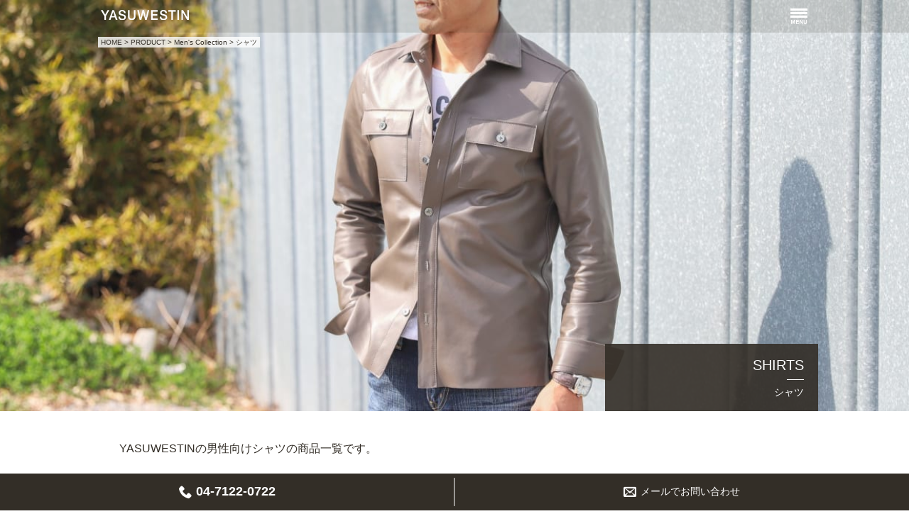

--- FILE ---
content_type: text/html; charset=UTF-8
request_url: https://yasu-westin.jp/product/category/men/shirts/
body_size: 6008
content:
<!DOCTYPE html>
<html lang="ja" prefix="og: http://ogp.me/ns#">
<head>
	<meta charset="UTF-8">
  <meta name="viewport" content="width=device-width,initial-scale=1.0,minimum-scale=1.0,user-scalable=no">
  <meta name="format-detection" content="telephone=no">
	<link rel="SHORTCUT ICON" href="https://yasu-westin.jp/wp/wp-content/themes/yasu-westin/favicon.ico" />
	
<!-- This site is optimized with the Yoast SEO plugin v9.3 - https://yoast.com/wordpress/plugins/seo/ -->
<title>シャツ | YASU WESTIN</title>
<link rel="canonical" href="https://yasu-westin.jp/product/category/men/shirts/" />
<meta property="og:locale" content="ja_JP" />
<meta property="og:type" content="object" />
<meta property="og:title" content="シャツ | YASU WESTIN" />
<meta property="og:description" content="YASUWESTINの男性向けシャツの商品一覧です。" />
<meta property="og:url" content="https://yasu-westin.jp/product/category/men/shirts/" />
<meta property="og:site_name" content="YASU WESTIN" />
<meta property="og:image" content="https://yasu-westin.jp/wp/wp-content/uploads/2018/11/ogp.jpg" />
<meta property="og:image:secure_url" content="https://yasu-westin.jp/wp/wp-content/uploads/2018/11/ogp.jpg" />
<meta property="og:image:width" content="1200" />
<meta property="og:image:height" content="630" />
<meta name="twitter:card" content="summary_large_image" />
<meta name="twitter:title" content="シャツ | YASU WESTIN" />
<meta name="twitter:image" content="https://yasu-westin.jp/wp/wp-content/uploads/2018/11/ogp.jpg" />
<script type='application/ld+json'>{"@context":"https://schema.org","@type":"BreadcrumbList","itemListElement":[{"@type":"ListItem","position":1,"item":{"@id":"https://yasu-westin.jp/","name":"HOME"}},{"@type":"ListItem","position":2,"item":{"@id":"https://yasu-westin.jp/product/","name":"PRODUCT"}},{"@type":"ListItem","position":3,"item":{"@id":"https://yasu-westin.jp/product/category/men/","name":"Men's Collection"}},{"@type":"ListItem","position":4,"item":{"@id":"https://yasu-westin.jp/product/category/men/shirts/","name":"\u30b7\u30e3\u30c4"}}]}</script>
<!-- / Yoast SEO plugin. -->

<link rel='dns-prefetch' href='//www.google.com' />
<link rel='dns-prefetch' href='//code.jquery.com' />
<link rel='dns-prefetch' href='//s.w.org' />
<link rel="alternate" type="application/rss+xml" title="YASU WESTIN &raquo; シャツ 商品カテゴリー のフィード" href="https://yasu-westin.jp/product/category/men/shirts/feed/" />
<!-- This site uses the Google Analytics by MonsterInsights plugin v7.10.0 - Using Analytics tracking - https://www.monsterinsights.com/ -->
<script type="text/javascript" data-cfasync="false">
	var mi_version         = '7.10.0';
	var mi_track_user      = true;
	var mi_no_track_reason = '';
	
	var disableStr = 'ga-disable-UA-131389897-1';

	/* Function to detect opted out users */
	function __gaTrackerIsOptedOut() {
		return document.cookie.indexOf(disableStr + '=true') > -1;
	}

	/* Disable tracking if the opt-out cookie exists. */
	if ( __gaTrackerIsOptedOut() ) {
		window[disableStr] = true;
	}

	/* Opt-out function */
	function __gaTrackerOptout() {
	  document.cookie = disableStr + '=true; expires=Thu, 31 Dec 2099 23:59:59 UTC; path=/';
	  window[disableStr] = true;
	}
	
	if ( mi_track_user ) {
		(function(i,s,o,g,r,a,m){i['GoogleAnalyticsObject']=r;i[r]=i[r]||function(){
			(i[r].q=i[r].q||[]).push(arguments)},i[r].l=1*new Date();a=s.createElement(o),
			m=s.getElementsByTagName(o)[0];a.async=1;a.src=g;m.parentNode.insertBefore(a,m)
		})(window,document,'script','//www.google-analytics.com/analytics.js','__gaTracker');

		__gaTracker('create', 'UA-131389897-1', 'auto');
		__gaTracker('set', 'forceSSL', true);
		__gaTracker('require', 'displayfeatures');
		__gaTracker('send','pageview');
	} else {
		console.log( "" );
		(function() {
			/* https://developers.google.com/analytics/devguides/collection/analyticsjs/ */
			var noopfn = function() {
				return null;
			};
			var noopnullfn = function() {
				return null;
			};
			var Tracker = function() {
				return null;
			};
			var p = Tracker.prototype;
			p.get = noopfn;
			p.set = noopfn;
			p.send = noopfn;
			var __gaTracker = function() {
				var len = arguments.length;
				if ( len === 0 ) {
					return;
				}
				var f = arguments[len-1];
				if ( typeof f !== 'object' || f === null || typeof f.hitCallback !== 'function' ) {
					console.log( 'Not running function __gaTracker(' + arguments[0] + " ....) because you are not being tracked. " + mi_no_track_reason );
					return;
				}
				try {
					f.hitCallback();
				} catch (ex) {

				}
			};
			__gaTracker.create = function() {
				return new Tracker();
			};
			__gaTracker.getByName = noopnullfn;
			__gaTracker.getAll = function() {
				return [];
			};
			__gaTracker.remove = noopfn;
			window['__gaTracker'] = __gaTracker;
					})();
		}
</script>
<!-- / Google Analytics by MonsterInsights -->
		<script type="text/javascript">
			window._wpemojiSettings = {"baseUrl":"https:\/\/s.w.org\/images\/core\/emoji\/11\/72x72\/","ext":".png","svgUrl":"https:\/\/s.w.org\/images\/core\/emoji\/11\/svg\/","svgExt":".svg","source":{"concatemoji":"https:\/\/yasu-westin.jp\/wp\/wp-includes\/js\/wp-emoji-release.min.js?ver=4.9.26"}};
			!function(e,a,t){var n,r,o,i=a.createElement("canvas"),p=i.getContext&&i.getContext("2d");function s(e,t){var a=String.fromCharCode;p.clearRect(0,0,i.width,i.height),p.fillText(a.apply(this,e),0,0);e=i.toDataURL();return p.clearRect(0,0,i.width,i.height),p.fillText(a.apply(this,t),0,0),e===i.toDataURL()}function c(e){var t=a.createElement("script");t.src=e,t.defer=t.type="text/javascript",a.getElementsByTagName("head")[0].appendChild(t)}for(o=Array("flag","emoji"),t.supports={everything:!0,everythingExceptFlag:!0},r=0;r<o.length;r++)t.supports[o[r]]=function(e){if(!p||!p.fillText)return!1;switch(p.textBaseline="top",p.font="600 32px Arial",e){case"flag":return s([55356,56826,55356,56819],[55356,56826,8203,55356,56819])?!1:!s([55356,57332,56128,56423,56128,56418,56128,56421,56128,56430,56128,56423,56128,56447],[55356,57332,8203,56128,56423,8203,56128,56418,8203,56128,56421,8203,56128,56430,8203,56128,56423,8203,56128,56447]);case"emoji":return!s([55358,56760,9792,65039],[55358,56760,8203,9792,65039])}return!1}(o[r]),t.supports.everything=t.supports.everything&&t.supports[o[r]],"flag"!==o[r]&&(t.supports.everythingExceptFlag=t.supports.everythingExceptFlag&&t.supports[o[r]]);t.supports.everythingExceptFlag=t.supports.everythingExceptFlag&&!t.supports.flag,t.DOMReady=!1,t.readyCallback=function(){t.DOMReady=!0},t.supports.everything||(n=function(){t.readyCallback()},a.addEventListener?(a.addEventListener("DOMContentLoaded",n,!1),e.addEventListener("load",n,!1)):(e.attachEvent("onload",n),a.attachEvent("onreadystatechange",function(){"complete"===a.readyState&&t.readyCallback()})),(n=t.source||{}).concatemoji?c(n.concatemoji):n.wpemoji&&n.twemoji&&(c(n.twemoji),c(n.wpemoji)))}(window,document,window._wpemojiSettings);
		</script>
		<style type="text/css">
img.wp-smiley,
img.emoji {
	display: inline !important;
	border: none !important;
	box-shadow: none !important;
	height: 1em !important;
	width: 1em !important;
	margin: 0 .07em !important;
	vertical-align: -0.1em !important;
	background: none !important;
	padding: 0 !important;
}
</style>
<link rel='stylesheet' id='contact-form-7-css'  href='https://yasu-westin.jp/wp/wp-content/plugins/contact-form-7/includes/css/styles.css?ver=5.1.1' type='text/css' media='all' />
<link rel='stylesheet' id='style-css'  href='https://yasu-westin.jp/wp/wp-content/themes/yasu-westin/style.css?ver=4.9.26' type='text/css' media='all' />
<script type='text/javascript'>
/* <![CDATA[ */
var monsterinsights_frontend = {"js_events_tracking":"true","download_extensions":"doc,pdf,ppt,zip,xls,docx,pptx,xlsx","inbound_paths":"[]","home_url":"https:\/\/yasu-westin.jp","hash_tracking":"false"};
/* ]]> */
</script>
<script type='text/javascript' src='https://yasu-westin.jp/wp/wp-content/plugins/google-analytics-for-wordpress/assets/js/frontend.js?ver=7.10.0'></script>
<script type='text/javascript' src='https://yasu-westin.jp/wp/wp-includes/js/jquery/jquery.js?ver=1.12.4'></script>
<script type='text/javascript' src='https://yasu-westin.jp/wp/wp-includes/js/jquery/jquery-migrate.min.js?ver=1.4.1'></script>
<link rel='https://api.w.org/' href='https://yasu-westin.jp/wp-json/' />
<!-- Markup (JSON-LD) structured in schema.org ver.4.6.1 START -->
<!-- Markup (JSON-LD) structured in schema.org END -->
		<style type="text/css" id="wp-custom-css">
			.grecaptcha-badge {
	display: none;
}

.page-id-56 .grecaptcha-badge {
	display: block;
  bottom: 60px !important;
}		</style>
	</head>
<body class="archive tax-product_category term-shirts term-36">

<nav class="b-nav-main">
  <div class="b-nav-main-container l-container">
    <a class="b-nav-main-logo" href="https://yasu-westin.jp">
      <img class="b-nav-main-logo-img" src="https://yasu-westin.jp/wp/wp-content/themes/yasu-westin/images/logo-w.svg" alt="YASUWESTIN">
    </a>
    <span class="icon-menu b-nav-main-menu-opener"></span>
  </div>
  <div class="b-nav-main-menu">
    <h2 class="b-nav-main-menu-heading">COLLECTION</h2>
    <ul class="b-nav-main-menu-collection b-nav-main-menu-list"><li><a href="https://yasu-westin.jp/product/category/women/">Women’s Collection</a></li>
<li><a href="https://yasu-westin.jp/product/category/men/">Men’s Collection</a></li>
<li><a href="#">Fashion Accessories</a></li>
<li><a href="https://yasu-westin.jp/material/">MATERIAL</a></li>
</ul>    <hr class="b-nav-main-menu-hr">
    <h2 class="b-nav-main-menu-heading">RECOMMEND ITEMS</h2>
              <ul class="b-nav-main-menu-recommend u-mg-bt-20">
              <li class="b-nav-main-menu-recommend-item">
          <a href="https://yasu-westin.jp/product/men/blouson-m/item-933-2/">
            <img src="https://yasu-westin.jp/wp/wp-content/uploads/2019/04/GZ5A9842-200x200.jpg" alt="シールのスタジャン">
          </a>
        </li>
              <li class="b-nav-main-menu-recommend-item">
          <a href="https://yasu-westin.jp/product/men/coat-m/item-910/">
            <img src="https://yasu-westin.jp/wp/wp-content/uploads/2018/11/p-coat_leather3-200x200.jpg" alt="Pコート">
          </a>
        </li>
              <li class="b-nav-main-menu-recommend-item">
          <a href="https://yasu-westin.jp/product/men/blouson-m/item-932/">
            <img src="https://yasu-westin.jp/wp/wp-content/uploads/2018/12/product-932-1-200x200.jpg" alt="パーカージャケット">
          </a>
        </li>
            </ul>
        <hr class="b-nav-main-menu-hr">
    <ul class="b-nav-main-menu-contents b-nav-main-menu-list u-mg-bt-20"><li><a href="https://yasu-westin.jp/about-us/">ABOUT US</a></li>
<li><a href="https://yasu-westin.jp/how-to-order/">HOW TO ORDER</a></li>
<li><a href="https://yasu-westin.jp/concept/">CONCEPT</a></li>
<li><a href="https://yasu-westin.jp/contact/">CONTACT</a></li>
<li><a href="https://yasu-westin.jp/privacy-policy/">PRIVACY POLICY</a></li>
</ul>    <ul class="b-sns-nav dark">
      <li class="b-sns-nav-item">
        <a href="https://www.facebook.com/yasuwestin/" target="_blank">
          <span class="icon-facebook"></span>
        </a>
      </li>
      <li class="b-sns-nav-item">
        <a href="https://twitter.com/yasuwestin" target="_blank">
          <span class="icon-twitter"></span>
        </a>
      </li>
      <li class="b-sns-nav-item">
        <a href="https://www.instagram.com/yasuwestin/" target="_blank">
          <span class="icon-instagram"></span>
        </a>
      </li>
    </ul>
    <span class="icon-close b-nav-main-menu-closer"></span>
  </div>
</nav>
  
  <main>
    <!-- page header -->
        <header class="b-page-header v2">
                <div class="b-page-header-container" style="background-image: url( https://yasu-westin.jp/wp/wp-content/uploads/2019/02/IMG_0721.jpg )">
        <div class="l-container">
          <h1 class="b-page-header-heading">
            <span class="title-main">SHIRTS</span><span class="title-sub">シャツ</span>          </h1>
        </div>
      </div>
      <div class="b-page-header-breadcrumbs">
        <div class="b-page-header-breadcrumbs-container l-container">
          <div class="b-breadcrumbs"><span><span><a href="https://yasu-westin.jp/" >HOME</a> &gt; <span><a href="https://yasu-westin.jp/product/" >PRODUCT</a> &gt; <span><a href="https://yasu-westin.jp/product/category/men/" >Men&#039;s Collection</a> &gt; <span class="breadcrumb_last">シャツ</span></span></span></span></span></div>        </div>
      </div>
    </header>

          <!-- description -->
            <div class="l-section">
        <div class="l-container">
          <p><p>YASUWESTINの男性向けシャツの商品一覧です。</p>
</p>
        </div>
      </div>
            <!-- items -->
      <section id="items" class="l-section">
        <div class="l-container">
          <h2 class="b-heading v1">ITEMS</h2>
          <div class="l-container-inner-full">
                          <ul class="l-list v2">
                                <li class="l-list-item">
                    <div class="b-product-card">
    <div class="b-product-card-contents">
      <h3 class="b-product-card-name">一重仕立て（フェイスオフ）のレザー　ジージャンスタイル</h3>
      <span class="b-product-card-id">944</span>
      <span class="b-product-card-price">¥180,000〜</span>
      <span class="b-product-card-exp">表示価格は目安となります。採寸の際の出張費、カスタマイズ内容によって価格は変動します。</span>
    </div>
    <div class="b-product-card-thumb">
      <img src="https://yasu-westin.jp/wp/wp-content/uploads/2019/04/GZ5A0034-375x480.jpg" alt="">
    </div>
    <a class="b-product-card-link" href="https://yasu-westin.jp/product/men/shirts/item-944/">
      <span class="b-button white small">詳細を見る</span>
    </a>
  </div>                </li>
                                <li class="l-list-item">
                    <div class="b-product-card">
    <div class="b-product-card-contents">
      <h3 class="b-product-card-name">一重仕立てレザーシャツ</h3>
      <span class="b-product-card-id">942</span>
      <span class="b-product-card-price">¥200,000</span>
      <span class="b-product-card-exp">表示価格は目安となります。採寸の際の出張費、カスタマイズ内容によって価格は変動します。</span>
    </div>
    <div class="b-product-card-thumb">
      <img src="https://yasu-westin.jp/wp/wp-content/uploads/2019/02/IMG_0734-375x480.jpg" alt="">
    </div>
    <a class="b-product-card-link" href="https://yasu-westin.jp/product/men/shirts/item-942/">
      <span class="b-button white small">詳細を見る</span>
    </a>
  </div>                </li>
                              </ul>
                      </div>
                  </div>
      </section>
      <!-- other category -->
       
            <section id="other-category" class="l-section u-bg-color-2">
        <div class="l-container">
          <h2 class="b-heading v1">OTHER CATEGORY</h2>
          <div class="l-container-inner-full">
            <ul class="b-list-buttons">
                                              <li class="b-list-buttons-item">
                  <a href="https://yasu-westin.jp/product/category/men/jacket-m/">
                    <span class="title-main">JACKET</span>
                    <span class="title-sub">ジャケット</span>
                  </a>
                </li>
                                                              <li class="b-list-buttons-item">
                  <a href="https://yasu-westin.jp/product/category/men/coat-m/">
                    <span class="title-main">COAT</span>
                    <span class="title-sub">コート</span>
                  </a>
                </li>
                                                              <li class="b-list-buttons-item">
                  <a href="https://yasu-westin.jp/product/category/men/blouson-m/">
                    <span class="title-main">BLOUSON</span>
                    <span class="title-sub">ブルゾン</span>
                  </a>
                </li>
                                                              <li class="b-list-buttons-item">
                  <a href="https://yasu-westin.jp/product/category/men/vest-m/">
                    <span class="title-main">VEST</span>
                    <span class="title-sub">ベスト</span>
                  </a>
                </li>
                                                                        </ul>
          </div>
        </div>
      </section>
          
  </main>

<footer class="b-footer l-section">
  <div class="b-contact-menu">
        <span class="b-contact-menu-text tel">04-7122-0722</span>
    <a class="b-contact-menu-button tel ga-phone" href="tel:04-7122-0722"><span>お電話でお問い合わせ</span></a>
    <a class="b-contact-menu-button mail ga-contact" href="https://yasu-westin.jp/contact"><span>メールでお問い合わせ</span></a>
  </div>
  <div class="l-container">
    <a class="b-footer-logo u-mg-bt-20" href="https://yasu-westin.jp">
      <span class="b-footer-logo-text">Leather couturier</span>
      <img class="b-footer-logo-img" src="https://yasu-westin.jp/wp/wp-content/themes/yasu-westin/images/logo-w.svg" alt="YASUWESTIN">
    </a>
    <ul id="footer-menu" class="b-footer-menu u-mg-bt-20"><li><a href="https://yasu-westin.jp/about-us/">ABOUT US</a></li>
<li><a href="https://yasu-westin.jp/how-to-order/">HOW TO ORDER</a></li>
<li><a href="https://yasu-westin.jp/concept/">CONCEPT</a></li>
<li><a href="https://yasu-westin.jp/contact/">CONTACT</a></li>
<li><a href="https://yasu-westin.jp/privacy-policy/">PRIVACY POLICY</a></li>
</ul>    <ul class="b-sns-nav u-mg-bt-20">
      <li class="b-sns-nav-item">
        <a href="https://www.facebook.com/yasuwestin/" target="_blank">
          <span class="icon-facebook"></span>
        </a>
      </li>
      <li class="b-sns-nav-item">
        <a href="https://twitter.com/yasuwestin" target="_blank">
          <span class="icon-twitter"></span>
        </a>
      </li>
      <li class="b-sns-nav-item">
        <a href="https://www.instagram.com/yasuwestin/" target="_blank">
          <span class="icon-instagram"></span>
        </a>
      </li>
    </ul>
  </div>
  <p class="b-footer-copy">Copyright (c) NAKANISHI CO.,LTD. All Rights Reserved.</p>
</footer>

<script type='text/javascript'>
/* <![CDATA[ */
var wpcf7 = {"apiSettings":{"root":"https:\/\/yasu-westin.jp\/wp-json\/contact-form-7\/v1","namespace":"contact-form-7\/v1"}};
/* ]]> */
</script>
<script type='text/javascript' src='https://yasu-westin.jp/wp/wp-content/plugins/contact-form-7/includes/js/scripts.js?ver=5.1.1'></script>
<script type='text/javascript' src='https://www.google.com/recaptcha/api.js?render=6Lev_JIrAAAAAPMS6gvo3YpDMoO2o8fsRnWA8qfR&#038;ver=3.0'></script>
<script type='text/javascript' src='https://code.jquery.com/jquery-3.1.1.min.js?ver=4.9.26'></script>
<script type='text/javascript' src='https://yasu-westin.jp/wp/wp-content/themes/yasu-westin/js/main.js?ver=4.9.26'></script>
<script type='text/javascript' src='https://yasu-westin.jp/wp/wp-includes/js/wp-embed.min.js?ver=4.9.26'></script>
<script type="text/javascript">
( function( grecaptcha, sitekey ) {

	var wpcf7recaptcha = {
		execute: function() {
			grecaptcha.execute(
				sitekey,
				{ action: 'homepage' }
			).then( function( token ) {
				var forms = document.getElementsByTagName( 'form' );

				for ( var i = 0; i < forms.length; i++ ) {
					var fields = forms[ i ].getElementsByTagName( 'input' );

					for ( var j = 0; j < fields.length; j++ ) {
						var field = fields[ j ];

						if ( 'g-recaptcha-response' === field.getAttribute( 'name' ) ) {
							field.setAttribute( 'value', token );
							break;
						}
					}
				}
			} );
		}
	};

	grecaptcha.ready( wpcf7recaptcha.execute );

	document.addEventListener( 'wpcf7submit', wpcf7recaptcha.execute, false );

} )( grecaptcha, '6Lev_JIrAAAAAPMS6gvo3YpDMoO2o8fsRnWA8qfR' );
</script>

</body>
</html>


--- FILE ---
content_type: text/html; charset=utf-8
request_url: https://www.google.com/recaptcha/api2/anchor?ar=1&k=6Lev_JIrAAAAAPMS6gvo3YpDMoO2o8fsRnWA8qfR&co=aHR0cHM6Ly95YXN1LXdlc3Rpbi5qcDo0NDM.&hl=en&v=PoyoqOPhxBO7pBk68S4YbpHZ&size=invisible&anchor-ms=20000&execute-ms=30000&cb=sdsv12dk92we
body_size: 48745
content:
<!DOCTYPE HTML><html dir="ltr" lang="en"><head><meta http-equiv="Content-Type" content="text/html; charset=UTF-8">
<meta http-equiv="X-UA-Compatible" content="IE=edge">
<title>reCAPTCHA</title>
<style type="text/css">
/* cyrillic-ext */
@font-face {
  font-family: 'Roboto';
  font-style: normal;
  font-weight: 400;
  font-stretch: 100%;
  src: url(//fonts.gstatic.com/s/roboto/v48/KFO7CnqEu92Fr1ME7kSn66aGLdTylUAMa3GUBHMdazTgWw.woff2) format('woff2');
  unicode-range: U+0460-052F, U+1C80-1C8A, U+20B4, U+2DE0-2DFF, U+A640-A69F, U+FE2E-FE2F;
}
/* cyrillic */
@font-face {
  font-family: 'Roboto';
  font-style: normal;
  font-weight: 400;
  font-stretch: 100%;
  src: url(//fonts.gstatic.com/s/roboto/v48/KFO7CnqEu92Fr1ME7kSn66aGLdTylUAMa3iUBHMdazTgWw.woff2) format('woff2');
  unicode-range: U+0301, U+0400-045F, U+0490-0491, U+04B0-04B1, U+2116;
}
/* greek-ext */
@font-face {
  font-family: 'Roboto';
  font-style: normal;
  font-weight: 400;
  font-stretch: 100%;
  src: url(//fonts.gstatic.com/s/roboto/v48/KFO7CnqEu92Fr1ME7kSn66aGLdTylUAMa3CUBHMdazTgWw.woff2) format('woff2');
  unicode-range: U+1F00-1FFF;
}
/* greek */
@font-face {
  font-family: 'Roboto';
  font-style: normal;
  font-weight: 400;
  font-stretch: 100%;
  src: url(//fonts.gstatic.com/s/roboto/v48/KFO7CnqEu92Fr1ME7kSn66aGLdTylUAMa3-UBHMdazTgWw.woff2) format('woff2');
  unicode-range: U+0370-0377, U+037A-037F, U+0384-038A, U+038C, U+038E-03A1, U+03A3-03FF;
}
/* math */
@font-face {
  font-family: 'Roboto';
  font-style: normal;
  font-weight: 400;
  font-stretch: 100%;
  src: url(//fonts.gstatic.com/s/roboto/v48/KFO7CnqEu92Fr1ME7kSn66aGLdTylUAMawCUBHMdazTgWw.woff2) format('woff2');
  unicode-range: U+0302-0303, U+0305, U+0307-0308, U+0310, U+0312, U+0315, U+031A, U+0326-0327, U+032C, U+032F-0330, U+0332-0333, U+0338, U+033A, U+0346, U+034D, U+0391-03A1, U+03A3-03A9, U+03B1-03C9, U+03D1, U+03D5-03D6, U+03F0-03F1, U+03F4-03F5, U+2016-2017, U+2034-2038, U+203C, U+2040, U+2043, U+2047, U+2050, U+2057, U+205F, U+2070-2071, U+2074-208E, U+2090-209C, U+20D0-20DC, U+20E1, U+20E5-20EF, U+2100-2112, U+2114-2115, U+2117-2121, U+2123-214F, U+2190, U+2192, U+2194-21AE, U+21B0-21E5, U+21F1-21F2, U+21F4-2211, U+2213-2214, U+2216-22FF, U+2308-230B, U+2310, U+2319, U+231C-2321, U+2336-237A, U+237C, U+2395, U+239B-23B7, U+23D0, U+23DC-23E1, U+2474-2475, U+25AF, U+25B3, U+25B7, U+25BD, U+25C1, U+25CA, U+25CC, U+25FB, U+266D-266F, U+27C0-27FF, U+2900-2AFF, U+2B0E-2B11, U+2B30-2B4C, U+2BFE, U+3030, U+FF5B, U+FF5D, U+1D400-1D7FF, U+1EE00-1EEFF;
}
/* symbols */
@font-face {
  font-family: 'Roboto';
  font-style: normal;
  font-weight: 400;
  font-stretch: 100%;
  src: url(//fonts.gstatic.com/s/roboto/v48/KFO7CnqEu92Fr1ME7kSn66aGLdTylUAMaxKUBHMdazTgWw.woff2) format('woff2');
  unicode-range: U+0001-000C, U+000E-001F, U+007F-009F, U+20DD-20E0, U+20E2-20E4, U+2150-218F, U+2190, U+2192, U+2194-2199, U+21AF, U+21E6-21F0, U+21F3, U+2218-2219, U+2299, U+22C4-22C6, U+2300-243F, U+2440-244A, U+2460-24FF, U+25A0-27BF, U+2800-28FF, U+2921-2922, U+2981, U+29BF, U+29EB, U+2B00-2BFF, U+4DC0-4DFF, U+FFF9-FFFB, U+10140-1018E, U+10190-1019C, U+101A0, U+101D0-101FD, U+102E0-102FB, U+10E60-10E7E, U+1D2C0-1D2D3, U+1D2E0-1D37F, U+1F000-1F0FF, U+1F100-1F1AD, U+1F1E6-1F1FF, U+1F30D-1F30F, U+1F315, U+1F31C, U+1F31E, U+1F320-1F32C, U+1F336, U+1F378, U+1F37D, U+1F382, U+1F393-1F39F, U+1F3A7-1F3A8, U+1F3AC-1F3AF, U+1F3C2, U+1F3C4-1F3C6, U+1F3CA-1F3CE, U+1F3D4-1F3E0, U+1F3ED, U+1F3F1-1F3F3, U+1F3F5-1F3F7, U+1F408, U+1F415, U+1F41F, U+1F426, U+1F43F, U+1F441-1F442, U+1F444, U+1F446-1F449, U+1F44C-1F44E, U+1F453, U+1F46A, U+1F47D, U+1F4A3, U+1F4B0, U+1F4B3, U+1F4B9, U+1F4BB, U+1F4BF, U+1F4C8-1F4CB, U+1F4D6, U+1F4DA, U+1F4DF, U+1F4E3-1F4E6, U+1F4EA-1F4ED, U+1F4F7, U+1F4F9-1F4FB, U+1F4FD-1F4FE, U+1F503, U+1F507-1F50B, U+1F50D, U+1F512-1F513, U+1F53E-1F54A, U+1F54F-1F5FA, U+1F610, U+1F650-1F67F, U+1F687, U+1F68D, U+1F691, U+1F694, U+1F698, U+1F6AD, U+1F6B2, U+1F6B9-1F6BA, U+1F6BC, U+1F6C6-1F6CF, U+1F6D3-1F6D7, U+1F6E0-1F6EA, U+1F6F0-1F6F3, U+1F6F7-1F6FC, U+1F700-1F7FF, U+1F800-1F80B, U+1F810-1F847, U+1F850-1F859, U+1F860-1F887, U+1F890-1F8AD, U+1F8B0-1F8BB, U+1F8C0-1F8C1, U+1F900-1F90B, U+1F93B, U+1F946, U+1F984, U+1F996, U+1F9E9, U+1FA00-1FA6F, U+1FA70-1FA7C, U+1FA80-1FA89, U+1FA8F-1FAC6, U+1FACE-1FADC, U+1FADF-1FAE9, U+1FAF0-1FAF8, U+1FB00-1FBFF;
}
/* vietnamese */
@font-face {
  font-family: 'Roboto';
  font-style: normal;
  font-weight: 400;
  font-stretch: 100%;
  src: url(//fonts.gstatic.com/s/roboto/v48/KFO7CnqEu92Fr1ME7kSn66aGLdTylUAMa3OUBHMdazTgWw.woff2) format('woff2');
  unicode-range: U+0102-0103, U+0110-0111, U+0128-0129, U+0168-0169, U+01A0-01A1, U+01AF-01B0, U+0300-0301, U+0303-0304, U+0308-0309, U+0323, U+0329, U+1EA0-1EF9, U+20AB;
}
/* latin-ext */
@font-face {
  font-family: 'Roboto';
  font-style: normal;
  font-weight: 400;
  font-stretch: 100%;
  src: url(//fonts.gstatic.com/s/roboto/v48/KFO7CnqEu92Fr1ME7kSn66aGLdTylUAMa3KUBHMdazTgWw.woff2) format('woff2');
  unicode-range: U+0100-02BA, U+02BD-02C5, U+02C7-02CC, U+02CE-02D7, U+02DD-02FF, U+0304, U+0308, U+0329, U+1D00-1DBF, U+1E00-1E9F, U+1EF2-1EFF, U+2020, U+20A0-20AB, U+20AD-20C0, U+2113, U+2C60-2C7F, U+A720-A7FF;
}
/* latin */
@font-face {
  font-family: 'Roboto';
  font-style: normal;
  font-weight: 400;
  font-stretch: 100%;
  src: url(//fonts.gstatic.com/s/roboto/v48/KFO7CnqEu92Fr1ME7kSn66aGLdTylUAMa3yUBHMdazQ.woff2) format('woff2');
  unicode-range: U+0000-00FF, U+0131, U+0152-0153, U+02BB-02BC, U+02C6, U+02DA, U+02DC, U+0304, U+0308, U+0329, U+2000-206F, U+20AC, U+2122, U+2191, U+2193, U+2212, U+2215, U+FEFF, U+FFFD;
}
/* cyrillic-ext */
@font-face {
  font-family: 'Roboto';
  font-style: normal;
  font-weight: 500;
  font-stretch: 100%;
  src: url(//fonts.gstatic.com/s/roboto/v48/KFO7CnqEu92Fr1ME7kSn66aGLdTylUAMa3GUBHMdazTgWw.woff2) format('woff2');
  unicode-range: U+0460-052F, U+1C80-1C8A, U+20B4, U+2DE0-2DFF, U+A640-A69F, U+FE2E-FE2F;
}
/* cyrillic */
@font-face {
  font-family: 'Roboto';
  font-style: normal;
  font-weight: 500;
  font-stretch: 100%;
  src: url(//fonts.gstatic.com/s/roboto/v48/KFO7CnqEu92Fr1ME7kSn66aGLdTylUAMa3iUBHMdazTgWw.woff2) format('woff2');
  unicode-range: U+0301, U+0400-045F, U+0490-0491, U+04B0-04B1, U+2116;
}
/* greek-ext */
@font-face {
  font-family: 'Roboto';
  font-style: normal;
  font-weight: 500;
  font-stretch: 100%;
  src: url(//fonts.gstatic.com/s/roboto/v48/KFO7CnqEu92Fr1ME7kSn66aGLdTylUAMa3CUBHMdazTgWw.woff2) format('woff2');
  unicode-range: U+1F00-1FFF;
}
/* greek */
@font-face {
  font-family: 'Roboto';
  font-style: normal;
  font-weight: 500;
  font-stretch: 100%;
  src: url(//fonts.gstatic.com/s/roboto/v48/KFO7CnqEu92Fr1ME7kSn66aGLdTylUAMa3-UBHMdazTgWw.woff2) format('woff2');
  unicode-range: U+0370-0377, U+037A-037F, U+0384-038A, U+038C, U+038E-03A1, U+03A3-03FF;
}
/* math */
@font-face {
  font-family: 'Roboto';
  font-style: normal;
  font-weight: 500;
  font-stretch: 100%;
  src: url(//fonts.gstatic.com/s/roboto/v48/KFO7CnqEu92Fr1ME7kSn66aGLdTylUAMawCUBHMdazTgWw.woff2) format('woff2');
  unicode-range: U+0302-0303, U+0305, U+0307-0308, U+0310, U+0312, U+0315, U+031A, U+0326-0327, U+032C, U+032F-0330, U+0332-0333, U+0338, U+033A, U+0346, U+034D, U+0391-03A1, U+03A3-03A9, U+03B1-03C9, U+03D1, U+03D5-03D6, U+03F0-03F1, U+03F4-03F5, U+2016-2017, U+2034-2038, U+203C, U+2040, U+2043, U+2047, U+2050, U+2057, U+205F, U+2070-2071, U+2074-208E, U+2090-209C, U+20D0-20DC, U+20E1, U+20E5-20EF, U+2100-2112, U+2114-2115, U+2117-2121, U+2123-214F, U+2190, U+2192, U+2194-21AE, U+21B0-21E5, U+21F1-21F2, U+21F4-2211, U+2213-2214, U+2216-22FF, U+2308-230B, U+2310, U+2319, U+231C-2321, U+2336-237A, U+237C, U+2395, U+239B-23B7, U+23D0, U+23DC-23E1, U+2474-2475, U+25AF, U+25B3, U+25B7, U+25BD, U+25C1, U+25CA, U+25CC, U+25FB, U+266D-266F, U+27C0-27FF, U+2900-2AFF, U+2B0E-2B11, U+2B30-2B4C, U+2BFE, U+3030, U+FF5B, U+FF5D, U+1D400-1D7FF, U+1EE00-1EEFF;
}
/* symbols */
@font-face {
  font-family: 'Roboto';
  font-style: normal;
  font-weight: 500;
  font-stretch: 100%;
  src: url(//fonts.gstatic.com/s/roboto/v48/KFO7CnqEu92Fr1ME7kSn66aGLdTylUAMaxKUBHMdazTgWw.woff2) format('woff2');
  unicode-range: U+0001-000C, U+000E-001F, U+007F-009F, U+20DD-20E0, U+20E2-20E4, U+2150-218F, U+2190, U+2192, U+2194-2199, U+21AF, U+21E6-21F0, U+21F3, U+2218-2219, U+2299, U+22C4-22C6, U+2300-243F, U+2440-244A, U+2460-24FF, U+25A0-27BF, U+2800-28FF, U+2921-2922, U+2981, U+29BF, U+29EB, U+2B00-2BFF, U+4DC0-4DFF, U+FFF9-FFFB, U+10140-1018E, U+10190-1019C, U+101A0, U+101D0-101FD, U+102E0-102FB, U+10E60-10E7E, U+1D2C0-1D2D3, U+1D2E0-1D37F, U+1F000-1F0FF, U+1F100-1F1AD, U+1F1E6-1F1FF, U+1F30D-1F30F, U+1F315, U+1F31C, U+1F31E, U+1F320-1F32C, U+1F336, U+1F378, U+1F37D, U+1F382, U+1F393-1F39F, U+1F3A7-1F3A8, U+1F3AC-1F3AF, U+1F3C2, U+1F3C4-1F3C6, U+1F3CA-1F3CE, U+1F3D4-1F3E0, U+1F3ED, U+1F3F1-1F3F3, U+1F3F5-1F3F7, U+1F408, U+1F415, U+1F41F, U+1F426, U+1F43F, U+1F441-1F442, U+1F444, U+1F446-1F449, U+1F44C-1F44E, U+1F453, U+1F46A, U+1F47D, U+1F4A3, U+1F4B0, U+1F4B3, U+1F4B9, U+1F4BB, U+1F4BF, U+1F4C8-1F4CB, U+1F4D6, U+1F4DA, U+1F4DF, U+1F4E3-1F4E6, U+1F4EA-1F4ED, U+1F4F7, U+1F4F9-1F4FB, U+1F4FD-1F4FE, U+1F503, U+1F507-1F50B, U+1F50D, U+1F512-1F513, U+1F53E-1F54A, U+1F54F-1F5FA, U+1F610, U+1F650-1F67F, U+1F687, U+1F68D, U+1F691, U+1F694, U+1F698, U+1F6AD, U+1F6B2, U+1F6B9-1F6BA, U+1F6BC, U+1F6C6-1F6CF, U+1F6D3-1F6D7, U+1F6E0-1F6EA, U+1F6F0-1F6F3, U+1F6F7-1F6FC, U+1F700-1F7FF, U+1F800-1F80B, U+1F810-1F847, U+1F850-1F859, U+1F860-1F887, U+1F890-1F8AD, U+1F8B0-1F8BB, U+1F8C0-1F8C1, U+1F900-1F90B, U+1F93B, U+1F946, U+1F984, U+1F996, U+1F9E9, U+1FA00-1FA6F, U+1FA70-1FA7C, U+1FA80-1FA89, U+1FA8F-1FAC6, U+1FACE-1FADC, U+1FADF-1FAE9, U+1FAF0-1FAF8, U+1FB00-1FBFF;
}
/* vietnamese */
@font-face {
  font-family: 'Roboto';
  font-style: normal;
  font-weight: 500;
  font-stretch: 100%;
  src: url(//fonts.gstatic.com/s/roboto/v48/KFO7CnqEu92Fr1ME7kSn66aGLdTylUAMa3OUBHMdazTgWw.woff2) format('woff2');
  unicode-range: U+0102-0103, U+0110-0111, U+0128-0129, U+0168-0169, U+01A0-01A1, U+01AF-01B0, U+0300-0301, U+0303-0304, U+0308-0309, U+0323, U+0329, U+1EA0-1EF9, U+20AB;
}
/* latin-ext */
@font-face {
  font-family: 'Roboto';
  font-style: normal;
  font-weight: 500;
  font-stretch: 100%;
  src: url(//fonts.gstatic.com/s/roboto/v48/KFO7CnqEu92Fr1ME7kSn66aGLdTylUAMa3KUBHMdazTgWw.woff2) format('woff2');
  unicode-range: U+0100-02BA, U+02BD-02C5, U+02C7-02CC, U+02CE-02D7, U+02DD-02FF, U+0304, U+0308, U+0329, U+1D00-1DBF, U+1E00-1E9F, U+1EF2-1EFF, U+2020, U+20A0-20AB, U+20AD-20C0, U+2113, U+2C60-2C7F, U+A720-A7FF;
}
/* latin */
@font-face {
  font-family: 'Roboto';
  font-style: normal;
  font-weight: 500;
  font-stretch: 100%;
  src: url(//fonts.gstatic.com/s/roboto/v48/KFO7CnqEu92Fr1ME7kSn66aGLdTylUAMa3yUBHMdazQ.woff2) format('woff2');
  unicode-range: U+0000-00FF, U+0131, U+0152-0153, U+02BB-02BC, U+02C6, U+02DA, U+02DC, U+0304, U+0308, U+0329, U+2000-206F, U+20AC, U+2122, U+2191, U+2193, U+2212, U+2215, U+FEFF, U+FFFD;
}
/* cyrillic-ext */
@font-face {
  font-family: 'Roboto';
  font-style: normal;
  font-weight: 900;
  font-stretch: 100%;
  src: url(//fonts.gstatic.com/s/roboto/v48/KFO7CnqEu92Fr1ME7kSn66aGLdTylUAMa3GUBHMdazTgWw.woff2) format('woff2');
  unicode-range: U+0460-052F, U+1C80-1C8A, U+20B4, U+2DE0-2DFF, U+A640-A69F, U+FE2E-FE2F;
}
/* cyrillic */
@font-face {
  font-family: 'Roboto';
  font-style: normal;
  font-weight: 900;
  font-stretch: 100%;
  src: url(//fonts.gstatic.com/s/roboto/v48/KFO7CnqEu92Fr1ME7kSn66aGLdTylUAMa3iUBHMdazTgWw.woff2) format('woff2');
  unicode-range: U+0301, U+0400-045F, U+0490-0491, U+04B0-04B1, U+2116;
}
/* greek-ext */
@font-face {
  font-family: 'Roboto';
  font-style: normal;
  font-weight: 900;
  font-stretch: 100%;
  src: url(//fonts.gstatic.com/s/roboto/v48/KFO7CnqEu92Fr1ME7kSn66aGLdTylUAMa3CUBHMdazTgWw.woff2) format('woff2');
  unicode-range: U+1F00-1FFF;
}
/* greek */
@font-face {
  font-family: 'Roboto';
  font-style: normal;
  font-weight: 900;
  font-stretch: 100%;
  src: url(//fonts.gstatic.com/s/roboto/v48/KFO7CnqEu92Fr1ME7kSn66aGLdTylUAMa3-UBHMdazTgWw.woff2) format('woff2');
  unicode-range: U+0370-0377, U+037A-037F, U+0384-038A, U+038C, U+038E-03A1, U+03A3-03FF;
}
/* math */
@font-face {
  font-family: 'Roboto';
  font-style: normal;
  font-weight: 900;
  font-stretch: 100%;
  src: url(//fonts.gstatic.com/s/roboto/v48/KFO7CnqEu92Fr1ME7kSn66aGLdTylUAMawCUBHMdazTgWw.woff2) format('woff2');
  unicode-range: U+0302-0303, U+0305, U+0307-0308, U+0310, U+0312, U+0315, U+031A, U+0326-0327, U+032C, U+032F-0330, U+0332-0333, U+0338, U+033A, U+0346, U+034D, U+0391-03A1, U+03A3-03A9, U+03B1-03C9, U+03D1, U+03D5-03D6, U+03F0-03F1, U+03F4-03F5, U+2016-2017, U+2034-2038, U+203C, U+2040, U+2043, U+2047, U+2050, U+2057, U+205F, U+2070-2071, U+2074-208E, U+2090-209C, U+20D0-20DC, U+20E1, U+20E5-20EF, U+2100-2112, U+2114-2115, U+2117-2121, U+2123-214F, U+2190, U+2192, U+2194-21AE, U+21B0-21E5, U+21F1-21F2, U+21F4-2211, U+2213-2214, U+2216-22FF, U+2308-230B, U+2310, U+2319, U+231C-2321, U+2336-237A, U+237C, U+2395, U+239B-23B7, U+23D0, U+23DC-23E1, U+2474-2475, U+25AF, U+25B3, U+25B7, U+25BD, U+25C1, U+25CA, U+25CC, U+25FB, U+266D-266F, U+27C0-27FF, U+2900-2AFF, U+2B0E-2B11, U+2B30-2B4C, U+2BFE, U+3030, U+FF5B, U+FF5D, U+1D400-1D7FF, U+1EE00-1EEFF;
}
/* symbols */
@font-face {
  font-family: 'Roboto';
  font-style: normal;
  font-weight: 900;
  font-stretch: 100%;
  src: url(//fonts.gstatic.com/s/roboto/v48/KFO7CnqEu92Fr1ME7kSn66aGLdTylUAMaxKUBHMdazTgWw.woff2) format('woff2');
  unicode-range: U+0001-000C, U+000E-001F, U+007F-009F, U+20DD-20E0, U+20E2-20E4, U+2150-218F, U+2190, U+2192, U+2194-2199, U+21AF, U+21E6-21F0, U+21F3, U+2218-2219, U+2299, U+22C4-22C6, U+2300-243F, U+2440-244A, U+2460-24FF, U+25A0-27BF, U+2800-28FF, U+2921-2922, U+2981, U+29BF, U+29EB, U+2B00-2BFF, U+4DC0-4DFF, U+FFF9-FFFB, U+10140-1018E, U+10190-1019C, U+101A0, U+101D0-101FD, U+102E0-102FB, U+10E60-10E7E, U+1D2C0-1D2D3, U+1D2E0-1D37F, U+1F000-1F0FF, U+1F100-1F1AD, U+1F1E6-1F1FF, U+1F30D-1F30F, U+1F315, U+1F31C, U+1F31E, U+1F320-1F32C, U+1F336, U+1F378, U+1F37D, U+1F382, U+1F393-1F39F, U+1F3A7-1F3A8, U+1F3AC-1F3AF, U+1F3C2, U+1F3C4-1F3C6, U+1F3CA-1F3CE, U+1F3D4-1F3E0, U+1F3ED, U+1F3F1-1F3F3, U+1F3F5-1F3F7, U+1F408, U+1F415, U+1F41F, U+1F426, U+1F43F, U+1F441-1F442, U+1F444, U+1F446-1F449, U+1F44C-1F44E, U+1F453, U+1F46A, U+1F47D, U+1F4A3, U+1F4B0, U+1F4B3, U+1F4B9, U+1F4BB, U+1F4BF, U+1F4C8-1F4CB, U+1F4D6, U+1F4DA, U+1F4DF, U+1F4E3-1F4E6, U+1F4EA-1F4ED, U+1F4F7, U+1F4F9-1F4FB, U+1F4FD-1F4FE, U+1F503, U+1F507-1F50B, U+1F50D, U+1F512-1F513, U+1F53E-1F54A, U+1F54F-1F5FA, U+1F610, U+1F650-1F67F, U+1F687, U+1F68D, U+1F691, U+1F694, U+1F698, U+1F6AD, U+1F6B2, U+1F6B9-1F6BA, U+1F6BC, U+1F6C6-1F6CF, U+1F6D3-1F6D7, U+1F6E0-1F6EA, U+1F6F0-1F6F3, U+1F6F7-1F6FC, U+1F700-1F7FF, U+1F800-1F80B, U+1F810-1F847, U+1F850-1F859, U+1F860-1F887, U+1F890-1F8AD, U+1F8B0-1F8BB, U+1F8C0-1F8C1, U+1F900-1F90B, U+1F93B, U+1F946, U+1F984, U+1F996, U+1F9E9, U+1FA00-1FA6F, U+1FA70-1FA7C, U+1FA80-1FA89, U+1FA8F-1FAC6, U+1FACE-1FADC, U+1FADF-1FAE9, U+1FAF0-1FAF8, U+1FB00-1FBFF;
}
/* vietnamese */
@font-face {
  font-family: 'Roboto';
  font-style: normal;
  font-weight: 900;
  font-stretch: 100%;
  src: url(//fonts.gstatic.com/s/roboto/v48/KFO7CnqEu92Fr1ME7kSn66aGLdTylUAMa3OUBHMdazTgWw.woff2) format('woff2');
  unicode-range: U+0102-0103, U+0110-0111, U+0128-0129, U+0168-0169, U+01A0-01A1, U+01AF-01B0, U+0300-0301, U+0303-0304, U+0308-0309, U+0323, U+0329, U+1EA0-1EF9, U+20AB;
}
/* latin-ext */
@font-face {
  font-family: 'Roboto';
  font-style: normal;
  font-weight: 900;
  font-stretch: 100%;
  src: url(//fonts.gstatic.com/s/roboto/v48/KFO7CnqEu92Fr1ME7kSn66aGLdTylUAMa3KUBHMdazTgWw.woff2) format('woff2');
  unicode-range: U+0100-02BA, U+02BD-02C5, U+02C7-02CC, U+02CE-02D7, U+02DD-02FF, U+0304, U+0308, U+0329, U+1D00-1DBF, U+1E00-1E9F, U+1EF2-1EFF, U+2020, U+20A0-20AB, U+20AD-20C0, U+2113, U+2C60-2C7F, U+A720-A7FF;
}
/* latin */
@font-face {
  font-family: 'Roboto';
  font-style: normal;
  font-weight: 900;
  font-stretch: 100%;
  src: url(//fonts.gstatic.com/s/roboto/v48/KFO7CnqEu92Fr1ME7kSn66aGLdTylUAMa3yUBHMdazQ.woff2) format('woff2');
  unicode-range: U+0000-00FF, U+0131, U+0152-0153, U+02BB-02BC, U+02C6, U+02DA, U+02DC, U+0304, U+0308, U+0329, U+2000-206F, U+20AC, U+2122, U+2191, U+2193, U+2212, U+2215, U+FEFF, U+FFFD;
}

</style>
<link rel="stylesheet" type="text/css" href="https://www.gstatic.com/recaptcha/releases/PoyoqOPhxBO7pBk68S4YbpHZ/styles__ltr.css">
<script nonce="oKcNlMkGL9_g3jijp_xoig" type="text/javascript">window['__recaptcha_api'] = 'https://www.google.com/recaptcha/api2/';</script>
<script type="text/javascript" src="https://www.gstatic.com/recaptcha/releases/PoyoqOPhxBO7pBk68S4YbpHZ/recaptcha__en.js" nonce="oKcNlMkGL9_g3jijp_xoig">
      
    </script></head>
<body><div id="rc-anchor-alert" class="rc-anchor-alert"></div>
<input type="hidden" id="recaptcha-token" value="[base64]">
<script type="text/javascript" nonce="oKcNlMkGL9_g3jijp_xoig">
      recaptcha.anchor.Main.init("[\x22ainput\x22,[\x22bgdata\x22,\x22\x22,\[base64]/[base64]/[base64]/[base64]/[base64]/[base64]/KGcoTywyNTMsTy5PKSxVRyhPLEMpKTpnKE8sMjUzLEMpLE8pKSxsKSksTykpfSxieT1mdW5jdGlvbihDLE8sdSxsKXtmb3IobD0odT1SKEMpLDApO08+MDtPLS0pbD1sPDw4fFooQyk7ZyhDLHUsbCl9LFVHPWZ1bmN0aW9uKEMsTyl7Qy5pLmxlbmd0aD4xMDQ/[base64]/[base64]/[base64]/[base64]/[base64]/[base64]/[base64]\\u003d\x22,\[base64]\x22,\x22w7VaAsO/eWLCvFd/w5wiHGVUMUzCqsK2woYeZsOrw77Dq8Ojw6BFVzdLKsOsw45Ww4FVKxQaT0/CmcKYFFHDusO6w5QiMijDgMKWwpfCvGPDnRfDl8KIZ3nDsg0pHlbDosOBwpfClcKhQ8OLD09Lwrs4w6/Ct8Oow7PDsQk1ZXFEEQ1Fw4lJwpI/w5ggRMKEwrVnwqYmwq/CssODEsK/AC9vehTDjsO9w4UFEMKDwpEUXsK6wplNGcOVMMOlb8O5C8K8wrrDjwLDnsKNVF1gf8ODw6RGwr/Cv2pOX8KFwrUuJxPCjA45MD8UWT7DrsK8w7zChl3CrMKFw40hw4Ucwq4bPcOPwr8dw7kHw6nDnURGK8KLw7UEw5kcwqbCskERHWbCu8OQbTMbw6vClMOIwovCmXHDtcKQD0odMEU8wrgswrvDjg/Cn1JiwqxicFjCmcKcVsOSY8Kqwo3DqcKJwo7CrTnDhG40w5PDmsKZwq5ZecK7B1jCt8O2cWTDpT90w6RKwrILBxPCtVFsw7rCvsKLwqErw7Eswo/CsUtWR8KKwpAEwq9AwqQ2djLChHjDtDlOw4XCrMKyw6rCrH8SwpFYHhvDhSTDscKUcsOIwqfDgjzCmMO6wo0jwpwRwophBWrCvlsXAsOLwpU+WFHDtsKcwqFiw70COMKzesKsPRdBwqNew7lBw4cZw4tSw74/wrTDvsKuOcO2UMOgwpx9SsKAWcKlwrpCwqXCg8Oew5TDr37DvMKGSRYRTcKOwo/DlsOkHcOMwrzCrjU0w64Ew5dWwojDmHnDncOGZsOMRMKweMOpG8OLMcOSw6fColXDqsKNw4zCgUnCqkfClQvChgXDtsO0wpd8NMOaLsKTHsK7w5J0w6xTwoUEw71Dw4YOwrw0GHN6NcKEwq0ow7TCswE/[base64]/P0HDvwLCjXvDhsOlwqTDmQsswpjDunvCkAfCucK3AcO7fcK5wpzDpcO/[base64]/DvsOlYTIQw4NDSMKOEcOlFB5cw6LDlMOyfyJ9wqTCv0AUw7ZcGMKbwoAiwqduw54LKMKTw7kLw6whfRBoT8OmwowvwpDCg2kDS1fCkihwwpzDjMOUw4A3woXCgnNFW8OHYMKifwgAwrUpw77DpcOKDcOEwqIrw5A+acKzw6UPaQVmFMKyCcKbw4/Cr8OQHsOvdFfCg19XIA80RWZtwr3ChMOBEsOIKMOsw7DDtB7CuF3CqB1rw7hnw4PDnmE+IQh4fsOSbDdYw4vCtF/CucKFw7ZXwo7CtsKhw6PCpsK+w5YYwqDChF5iw7fCk8K7w4/CksOow7nDiRMhwrtaw5TDocOawpfDsm/CscKAw4ZGMhRZLm7Dnkd7Yj/[base64]/IhtPfkRDwpjCssO6aEzDp0J7w5jCjkZ5woLDhMOVTU7CojPCjEPCuyTCncKPH8K4wow2M8KTX8OZw7Q+f8KPwq5PHMK8wr1ReirCjcKedsORw5VWwrpjMcKjw43Dh8OLwpXCjsOYQBx/WgNfwotSWwrDpmNwwpvChkdzK0DDr8K6Qj8dJCrDq8O+wqhFw4/[base64]/DuMOHwpE9wojDv8OEb2fDp2UKNnXDs8Omw6TDhMO2woQAC8K/f8OOwrFuPmsrVcOKw4EHw7pqTmFhXmlKX8O9wo4rWyRRCUjDv8K7EcO6wojDvHvDjMKHGxLCkxjCpmJ5W8OLw5khw5/CjcK6wq5aw45fw44wPVsTBk01GFbCm8KTbsK8eCMUHsOSwpsTecO1wr9kYcKmEQJjwq9wJ8OswqXCgMOJYj93wrBlw4XCvjnCgsKGw7lKOhXCk8K7w4HCiyNGNMK7wpbDvHXCl8KOw68sw6ZDGn3CgsKDw77DhFLCssKdXcOzAilewozCkhM3TgAYwrR0w57CrcOUwq/[base64]/DiibCksOUDcK9MMOsA3fDnQPCusOYw5jClxowW8O9w67CqcOEPlvDpMOBwpEjworDtsOrD8Oqw4jCvMK2wp3CiMODw4XCk8Orb8OSw5fDg2lgGm3CgMK5w6vCtsOUCSMGMsKjW2dDwrkdw7fDlcOWwojDt2/ColIhw7FZDcONCcOEUMK5wo0SwqzDkVgqw7luw4vCksKRwrk8w6JFwoTDtsKAABA9wqhxFMKWW8O9XMO5XibDtQQbc8Odwp/[base64]/CuMOiw5LDsEM+FMK6IcOhG2EPwqbCo8K3ccKofsKTQmsSw4vDrgMxACYawq3ClTjDucKuw6jDtS/[base64]/CvsKDVsO7w6rCmVnCqHbCiEvDuixiCcOBw73DhgNYwrcewrLDml94Wis/AjhcworDrRjDlMKFdR7CpsOjdxl7w6MewqxrwqF9wrnDtHQxw7DDhgPCq8OiIUjCviZOw6vDkQ0JAXbCmjwwVsOCUWLCviE7worCqsKpwpw9aFnCkkQwPMKkHcOIwonDnBHDvFDDjsK4WcKcw5XCg8Omw7tmOF/DiMK4SMKVw6hYbsOtw5khwrjCq8KePMKdw7U5w7E3R8O1aELCg8Obwo9rw7zCjMKsw5DCgsOoTgDDqsKxYibCnXDDtFPCoMK5w6Q1RMOEfl1rKyJNP0ITw5zCoCwDw4/Du2rDtsO0wpIcw4jDqEkSIxzCvEEhMhfDhjdrwo4BHAPCuMOdwq7DqQRXw6p8wqPDssKowrjCg33Ch8OjwqIOwpzCpMK5RsKDNjEow4A9NcKsZsKzZgpbVsKUwrrCqzDCgHkJw5xTfcOdwrLDrMOcw6NwZ8Onw4rChV/CsXwKcUE1w4tFBEbClMKDw6QTAWkeJGsAwptRw5YnD8KwQABbwqMgw6ZtXRnDh8O/wphpw6PDgUJtU8OAZ1k+dcK7wonDsMOKfsKbQ8OYHMKCw6MVTn5+woAWOjTCmzPClcKTw4sRwrc6wq0IG3DCkcO+KiIzw4nDnMKEw551wqfCj8KUwooaeyB7woRHw5LCgcKFWMO3wrd/ccK6w4hhB8OgwphCHi3DhxnCpQDDhcKKUcO7wqTDiQt5w5Icw5Ubwrl5w5lZw7FNwqIRwpLCrx3CjSfDhyfCgFl4wqxxWsKAwoNiKHxtQjMkw69bwrcDwo3Cm1dnQsKwL8KEd8Ofwr/[base64]/[base64]/w7/Cg3LDuMOIwrhsD8OyDHIjPsOcLHfDiH0IVsKtNcKZw61VJ8KqwojChjcrPX8nw7w2wpvDvcOqwpHChcKUYC9lTsKGw5E1wqHCtwQ4dMKjw4fCs8OTGWxqEsOPwpp6wp/CvcOONgTDqR/Cs8KYw48pwq/DjcK2dsKvEznDicOXFEjCt8ObwojCtcKLwpZXw5rCksOZc8KsVsKkUnrDnMO1LsKzwpQXJgJOw6XDmcOZO1ANIcOGw6wwwobCpsO/BMOYw6wTw7QvZEdpw4RXw5ZOAh5kw7IAwr7CkcObwoLCpsOFKBnDuH/Dj8OXw5QAwrsJwpw1w6Ibw6N3wpnDmMORR8KGQcOEfmYnwqbDpsKNw7bDucOAwpAswp7ChsK9CRMQGMKgHcO+G0wjwozDocO0KcOwdxUYwq/Cg2vCoWR+f8KySRVswpnCj8Kvw6TDhlhXwqkHwoDDkEXCgQfChcKUwofCtS1qScKjwoTCng7CuzYvw75CwpPDusOOIyNlw6wHwozDisKbw6xaODXDrsOyAsO7dsK+DGApfBMeFMOvw5cfBCHCoMKCZ8OcQsKYwrbCnsOXwoB/E8KtFsK8G0BQU8KJZcKfBsKOw4M7PcKmwqLDiMOBXkzCln3DgsK1ScKowoQxwrXDs8OwwrTDvsKRFzjCucK6XFXDssKQw7LCssKJTVTCtcOwb8KPwrVwwozCvsK+SEbCg3p8bMK0woHCpSHCj2NeN3/Dr8OIXU7CvmPCqMOqCzRhGVvDoADCscKgYVLDnQ3Dr8OqaMOrwoNJw5DDr8KPwrxcw7TDvjxQwqDCoRrCjxTDv8KLw6wEbXfCuMKZw5XCmCzDrMK9EMOCwpcKO8O3GHXDocKnwpLDs2HDrERhwr1AHGgkTU8+w5o/wonCrEFxHcK6wohLccKkw5/DksO9wrzDryBkwqRuw4cIw7NKaGXDnCc2K8Kvw5bDqCbDgD1JC1HCr8OTTMOGw6PDqWXCrFBIw75Ow73CmBrCq1/Cs8OiSMOdwq0NIwDCvcODFcKhTsOXWsOQfMO4EsO5w4HCoV1Qw6t+fRs1wowLwoUqNEIHB8KOKsOww7/Dm8KqNG3CszUUdQLDjDDCklHCosOAQMKEUkvDvxNFScK5wq/Dn8KTw5ZrUH1Nw4wEdQLCqmpPwrdTw7A6wojCs37DoMO/wpPDkFfDm1QZw5TDosKHJsO2HmDCpsOZwqIVwpnCgUAuT8OKPcK+wpQ6w5Ipwrp1K8KjSn03wo7DuMK2w4TCrkHDlMKawpInwpIaf2VAwoYxL2ducMKRwrfDtgHClsOZKsO/wqBpworDhkFfw7HCjMOTw4BGCcKLHsOywpEwwpLDl8KCWsK5LFRdwpIPwpnDgMOtPcObwpnCnMO6wojCiysVNsKHw51GbCQ3wpzCsB3DoC/CrMK4c1XCuzzCsMKrIR9rUiArVcKGw4lfwrV9DBDDn01sw47DlDdPwq7DpznDhcOlQi9wwq4/dEcYw4NfasKJQ8KWw6FvFMOZGyfDrGlTPBTCk8OLDsKXCFUXRVzDssOWaUjCmFTCtFDDvkg8woTDiMOPZcOSw7vCgsKzw6nDshcrwoLCqnXDmwzCrF57w54Dwq/[base64]/[base64]/UTVSVj5owqcoM8KZUMKabcO5wqbCh8Oqw6QawpjCvxdiw4U4w4PDjcKPZ8KQInw/woPDpRkBdVZNbgolw5ZDbcOhw7bDmj3DqnrCtFwudsOuDcK0w4rDmsKacxbDssK0XVrDg8OUOMOKAj11E8OQwpfDisKVwoXCojrDm8OMFsKvw4bDnMKyWcKuMMKEw4QJG0IIw67CpQLDuMOnchXDlWrCrz0Rw5jDh25WPMKlw4/CtTzCg01HwoUew7DCkEfCiTTDs3TDlMKgCcO1wpRvc8ODOUzCpcKGw4vDtCobPcOLwp/Cv3PCky0aOMKdX2fDg8KTUTbCrTHDjcKPEMOiwqF0Fz/CqRjCmyljw6TDnFvCksOCwrUTDRZbXyRsOA5JEMOSw5UBXU3DjsOXw7vDhsOKw4jDinjDisK5w4PDlMKCw5sCaFbDuUkMw5vDosONDsOiw6HDkT7CgDlBw54MwoFlV8Ojwq/Cv8OiVnFNKCPDjxhwwqjDsMKIw59nT1PDkEwsw7BYacOHwqLCvkEfw79wdcOAwrwJwpludX1Bw4w5dwYNKxPClcOnw7AQw4nCtHxZW8KUf8OKw6QWHEPDmRoMw5EDIMOEwrV8MUfDr8O/wpE/bH5lwo/[base64]/OMKwX8KQwq4owoVbLcOAw6HCusKNUxzDpsOOw6jDnMKrwqR7wosdf2s5wp3Dq2cBasKbWMKeXcOywrkWXjvDi1NfH0F3wrnCi8KWw5RkVcK3AidIZio5fcKfcBY1JMOUS8OxUFsdQ8Kpw7LDvsO6w4LCu8KWazDDhMKgwp/DnRIZw6hVwqjDlx7Cm3LDtMK1w5LCvmZcRU5xw41cLg/DiE/[base64]/wqXChcOgwrpew4h1XzYXw5vCucO8LMOOw4tnwqbDt3HCl0rCu8Onw7bDuMOjesKewqU/wrfCr8ObwoluwoXDrRnDog/CslEWwqzCs0/CsiMyDMKsWMObw7p4w7vDo8ODeMKXI0Z7VMOkw6fDtsO4w7LDsMKew57DmMOVF8KaRxXDl1PDh8OdwpnCosO3w7bCu8KUEcOQw6wrFEl8NFLDisOXOcKKwpBjw7gIw4vDoMKew6U2w7/DmMKXdMKew4ZJw4RtF8OifQPCun3CuX1Ww6bCgsK1DSnCrV4KLErCs8KWcMO7w5Naw4vDhMOAKnoPesKaHRA3FcOAUVfCpjlQw4DCsjd3wp3CkTbCvhgVwp1Fw7vCpsOzwqvCjlB/W8Kfd8KtRxtVZBfDiDrCmsKNwrjCpzh7woPDp8KVLcKkasOOU8Kswp/CuUzDrsOKw49Dw4lKwofCkCDDvQ4uJsKzw4rCmcKow5YeP8OCw7vCksOUKkjDtjnCpX/[base64]/CvUIwwpcvwqjDtFwKwpoXw4TCkMODdyPDi0PCjWvChi4Fw7DDsnLDuxbDiXjCpMKVw6XCmkcZW8KcwpbDiC9EwqrDmxfDvX7Ds8Kmd8OYak/[base64]/[base64]/[base64]/DrzdnUVNhw48Fw7DDlMO/DcK+wo/CtcOxI8OAN8OCwrMcw6vCpGNCwp95wpJlC8OHw6DCmcO6b3nCvcOUw4N9bcOjwqTCosKACcO7wohWbTjDsx57w5/CpTDCiMOkEsOnbjx5w57DmRM5w7I8eMO1aRTCtcKow4Amw4nCg8KmSMObw5MYK8KTAcObw7dVw6pHw6XCo8OPwr08w7bCj8KmwqrCh8KuHsOvw40BQQx/UMKHFSTDu3jCqW3Ck8KdZBQJwphiw7kjw5bCkwxvw6PCusKAwoc5GMO/[base64]/CssKXV8OtCUHDri0Xw7XCpHjDs38Mw7xzVVNjeSENw5tJez0sw63Dgj0IPsOaZMOjBR0PDx/DqcKHwpBMwp/Dmj4fwqXCriZePsKuYsKiQWvCsG3Dn8K3MsK7wqrDm8ObAMKnFsKUNAA7w5BzwqTCrBlBbsO1w7QywpnChsKvEC/DicOvwrZ/C3nCmiILwo3DnFHDoMO5GcOmT8OtWcOvIRPDtG8gHcKpRcOPwprDtU8zHMOvwqVOOlrCoMOXwqrChsOvGm10wpvCpn/DqRsbw6obw5Z/wpvCtz8Rw6wvwoJNw5LCgMKrwoxPTFFRYSNxNnbDpTvClcOGw7c/woZIC8Obw4hiRyZQw6Igw4/DucKCwqxoElbDoMKsA8OjYsKgw5jCqsOcN2DDiwwFO8K3YMOqw4jCjmk2IAw0AsOJc8KnGsKKwqdqwrLCnMKtHz3CpsKlwq5jwrcpw5/[base64]/ClQ5VcADDtQLCi8K7wpPDrMOLw5sXBBLDlMOKw43Dm3wFwoEwAsOEw5fCjBnCrg9OPMKYw5p8IFYEOcOza8K1CCzCnC/[base64]/N8KpwrbCtMKbw7/CnnfDryvDnMOHw4XDkH5SbMKDTcODaFFxVcOWwqgjwq8aTXPDucODSD52cMK2wqbCvRtiw7VJCXEgG3fCs3/Dk8Kmw4vDrcOhRAnDi8O1w7HDhMKzFxR1KW/CmcOgQ37Cqi4/wrcAw6xyMVnDhcOHwoRyBXBBIMKLw5hLIMOqw4RfH0NXJHXDtHcqUcOrwohtwqrCjHvCgMO/woJnasKMfHZrD1I9wqnDgMOMQ8K6w5PDomRNcVLDnEtbwrI0w6rCtmBaVgluwoDCon8zaFs/[base64]/K0clw67DmMKEw7JMDsKMw7/Ctg3DssKUIMKUw4Jhw7LCs8KBwpvCmC0vw68lw5PDnMK+OsK3w4zCo8KLZsOkG1dXw51Bwpd5wr/DsQvDssOPDxNLw7HDi8O0CitKw67Dl8K5w6Q+w4DCn8Ocw6/CgG9GVQvCjE0Cw6rDnMO0GRHDscO2dsK0AMOewo/DgzdPwrnChVIEOGnDusOgXE5SWxFywq9xw616FsKqQsK4Uw8eGRbDnMKRZTEPwo4Ww7ZIMsKSVmM+wr/DlQ52wqHCpSVSwp3CkMKtU1BEe2FBeVhCw5/DocOKw6AbwrnCiGjCnMO/YcK+AGvDvcK4TMK4w4HCjjDCr8O0acOrVXnCoWPDocKtCnDCvwfDrsOKcMK/BH0XTGB/[base64]/DmDZLKlV7DcOoazvCu8OIwr/DugoWU8KOVX3DvkXDsMK5fnFxw4E2FUXClScRwqrDlEvDvsKwV3jCosOHw4VhLsOpKMKlUX/CvzsowqLDoxvCm8KTw5jDosKfa2hPwp0Ow7AMDMOHScKhw5fCjEUew7bCsgsWwoPDiRrDu1Ivw41afsOzQ8K8wr4QKQjDmzQ0c8KrB0fDn8KIw7Zjw41aw7YbwpXDlcKmw4PChwXDonJEXsO7TXhsZk3DonljwqDChDvCosOAGUU0w5M4Lht8w4fCqsOOB0/CjWcEe8OPEsK7IsKgMcO8wrsmwqvCr3obFGPCgybDlHfDh1VqWcKKw6dsN8OQMHYCwr7Dp8KbBQYXNcODe8KFwpTCpjLCgVghK05ywp3Cm3vDuG/DgGl4BAZuw4/CkGfDlMOww74Fw5V7U1l1w6M9FHpLMMOQw7Zjw4obwrMBworDu8KOwozDpgTDmAnDvMKRTUF7HWTCusKWw7zDqU7DkHBUfjXDucONa8OKw6xKYMKIw5TDhMKaJsOoTcKGw6F1w6dowqAfwrbClVHDlU9LdsOSw4Vew4NOCU9EwpgpwpbDosKnw7XDjkF/UsKMw6zCn1RnwrfDlcO2U8OibHrCqC/DlgfCr8KLUErDucOxcsO8w7RFSwQhZBbDg8KfRD7Dj0ISPTl4LkrCh0PDlsKDPMO/CMKjVUnDvBXCqBPDvFdNwog3R8OuZMOEwqvCtmcYVXrCg8KKLQ11w61wwoIEwqs7ZgoewrIBE3TCuiXCh0dKwpTCl8KxwpIDw5nDo8O9algffcK/[base64]/CicOcKsOcXMOIw4pEbBNww7lTMMKqXQ4iTxrCg8O0w4oHEn9bwoFKwrDDgB/DpcO5w4TDnHYjDDU8CUFOwpM2woBbw7NaB8OVQMKVLsKXDQ01HQvDrGYGTMK3Zjx+w5bCoU9uw7HDjEzClTfChMKowrHDocO4AMKQEMKTKETCsS/DoMOSwrPDk8KaZFrCpcOuHsOmw5vDjBLCtcKebsKOTW9JWhVkDsKDwrHCv1TCp8OCCsO5w4HCh0TCl8OXwpI9wpoow7wOG8KPJgHDtsKuw7zDkMOWw7gEw5IhIB3Dtn4YQcOQw6vDrDvDmsKcdsO8NMKqw5Z7wr/[base64]/[base64]/CqSVswo58aMOiKAfDg2bCnChsJ8K7VwvCph0zw4XCmzFJwoPCj1LCpExjwoJbLRknwocBw7x5RQ3DqX5kc8OWw5ETwrfDnMKuGMOcWsKOw57DnMO/XHE1w6XDjMKqw4Vcw4rCtHXDnMOdw79/[base64]/[base64]/CpxjDicKsw6bCkRPDuy3DqA7DrMKjwqjCjcOHEMKnwqAhMcOKfsKjPMOOK8KLw6dNw4RCw5TDqMKOw4M8N8O+wrvDpz9NScKzw5VcwpEnw71tw55ubsK1GcKqFMOzLQl+aQAjeyHDsSbDjsKoFcOlwodNdhAXCsO1wpbDoBbDt1hrBMKGw7/[base64]/[base64]/CjTEmwq0FQcKcwrPDrcK5w6DClUYvwrYJasKLw63CucK6bm45w4M0IsK0IsKzwqgmZWPDvGs7w47CvcOaVnQJSUvCncOKCMOQwqrDjsK1JMK5w6kTMMK7ehvCqH/DusK1ZsOQw7HCusKZwqpISgINw4ZKLjbDqsOGwr59eHTCvyTClMKDw5g7AgUFwozCmQA4w4UQGi/[base64]/BkFbPH/DgcORNg3DpcOcwovCqMOpFw8LcMK/w6UrwofCpWZ5eglew6Q1w5YgJGxJTsORw5JHekLComjCsgwbwqjDjsOSw6kMw5HDnAxbw6fCh8KifMOQPWAhYXMnw6nCqBbDnWt+ch7Du8K5WsKRw7Y3w7xYO8KzwonDnxrDqzx5w44PccOKRMKSw5nCj1J0wqR7YijDnMKvw6nDu2fDm8OBwp16w4M/FFfChU0gKVPCj2jCocKTAcOKd8KTwprDu8OvwqBxYsOkwrF4R2TDoMKqfC/CkTFcB0TDl8OSw6PDucOKwp9ewpXCsMKvw5V1w4l3w6Q9w7/CujhLw48+wrc2w687Q8KFdsKpRsOhw5EzNcKNwpNfX8OXw5UVwodJwrUWw5TCosOZE8OIw4HClhgwwphzwps/SA5kw4jDgsKpwrLDnDHCnMO7G8Kfw4EWBcO0wpZdU0jCpsOJw5vCpDfCvMK6P8KZw7bDi1fChMK/woBvwpvDnRFiQCMnWMOswo8dwqLCnsK7cMODwrTChcKhw6fDq8KXJ3p9YsKeC8OhQxYCV0rDqBwLwpsLBwnDlsKADcK3TcOBwpRbw63CsG4Hw7rDl8K/aMOHKQPDssK8w6V4dCnCq8KiXk92wqsLbsOsw7o/w4XChjrCh07CpkHDhsO0HsK4wqTDpDbCicOSwqvDkVJrFMKXKMK4w4zDrkXDqsKjZMKbw5jCrsKCI1lXwq/ChGTDtBfDs2R6UsO7dW1KOsKrw7nCosKoeGXChinDvBHChsKbw5F1wpE0XcOdw7fDs8OXw7k2woNpI8OyKUVDwq4uemTDrsOXV8O8w7jCkH8tRgXDiDvDr8KUw4HDosKYwoTDnhINw7rDp0XCksOkw5gowoPCoilGcsKhHMO2w4nChMOjMy/CsWcTw6jCgMOWwrV9w43DiSfDj8KIAnQLDFIZdh1hQMKaw5PCon95QsOmw4ZvXcOHaG7DssKbwrDDm8KWw6tAIX8mB28wXxBXb8O9w5AOKBjCh8O9CcOrw6g9eErDngXDhQDCk8KRwq7ChGp9cg03w5l/dj3DtR8gwrQeScOrw4zCgGjDpcOmwrRmw6fCv8OyHMOxaXXCrMKhw5vDlsOuVcO1w4DCnsKjw5YSwro8wpVWwoDClsO0w4QawonDl8K8w5HCji95GcOxWMODT3DCgkQNw4/CuUwqw7HDmSpgwoJHwrzCsQLDonVUFMOJwplEM8O+McK/A8KAw6wJw5rCljbCrcOcNGAiDA3DqXzCrzxMwoV8VcOPBHldQ8OuwrnDgEZTwr1OwpfChABow5TDi2oZXjDCncOxwqQAQMO+w6LCvsOcwqpzB1LDjk8/AG4tXcO8CUMCWh7CjsO3UzFUVlJvw7nDssOuworCgMK6J3sGDcOTw457wpJGwprCisKTZB7DhT8pAcOtVGPChcOdCEXCvMOTOMOuw5N0wr7ChTbCg2DCsSTCoEfDhEnDnMK6HSUsw6gpw6YaNsOFYMOTGX4IACPDnzfCljzDpk3Dj1XDosKowplRwpnCoMKeElbDgy/ClcKQBnDClULDhcKgw7kAD8KpHUw/[base64]/Dr8KAbz0kw5NbXDgYaMOdw6jCqMKBw6Fuw7gVbwnCtHlQMMKsw61AZcKOw7YwwoJxcsK6w7AwNScdw6EkQsK9w41Cwr/CmcKZLn7DkMKSYgMZw7waw41jV2nCkMOKNXvDmSQJHAhsJQdJwoMxXSbDq07Cq8OrPABRJsKLZ8KCwptxcBjDrlLDtyBuw7xybHjChsKIwqnDvG3DvcOsU8OYwrY9NDNuJDDDu2BvwqnDvcKJNhfDtsO4OQZYYMOWw4HDisKxw6nClRPCr8OgEF/CnsK5w504wqHDhDHCvsOYC8OFw5UjKFU1w5bCuSxoMD3DsDNmEQ4awr1awrTDrsKAw6MgLWAOPxp5wpvChxDDs0E0ZcKeAgjDgcOyYiDCuBzDssK6ehpfUcKBw4bDpWIcw57CoMO/TsKQw5HCs8Oqw5BGw5jDi8OxRCLCphlawpXCvcKYw4YMXF/Dq8Oed8Kxw4s3K8KIw6vCicOCw6/CqcOjJMKYwr/DqsORNV4CSwhTZGEUwrY8RwJOXnExFsK9PcOZd37DosOpNBcxw5fDnxnCtcKJGsOEN8Opwr/CkUA2awBZw4wOOsKew50kJcOtw5vDt2jCiDI8w5jDtHlCw7FSdV1Kw6XCs8OOHV7Cr8KbN8OrTcKxU8OMwr7ChHLDvsKsNcOvK0HDjh/[base64]/DrcK/aBTCv1DDqTzDk31Ow4Uaw7bCsjJPw73CthJqHk3ChAJJWUfDnAAhw4bClcODDMO7wqTCnsKXFMKwDMKhw6Nlw41qwrTCpmfCsxczwrDCki9vwq7CszTDocOWOsOxRlh0X8OCESUIwoLCvcOLwr0HRMKrQX/CkyXDlhLCn8KOEwtRccOfw47CjB/Cp8OawqHDgWpwUHrClsOUw4LCl8OtwrTDvBFgwqfDtcO2wrFvw7ouw6YtFkwFw6rDksKKISrCp8Okfh3CiV/DgMODMU5Lwqk1wolNw6N0w5vCnyc3w5siDcOww6wowp/[base64]/CqQrDnGxJGMKyRMOUFsOlw4dSDgZ5w5p0expucMO9aBIdNcKUXFgNwrTCoREbNjVTMsOwwrUZSFjDv8OxVcODwrbDn04QNsOqwosJXcKmZQB+wptddG7DpMOWT8OOw7bDk2zDjDgPw4FtVMKZwrzDmG1ye8OhwpBtTcOkwoNcw6XCvsOZCCvCqcKTSF/DgAc7w4stYMK1TsODFcKPwpAeworCrmJ7w6cpw5siw70qwo5uesKyNhtxw7xRwq5RUi7CiMOtwqvCilIHwrl6fsO+wo7Dv8KmXCwtw4/Cq17DkR7Dh8KFXjMAwprCrGgCw4TCqxZVQGzDvMObwoQMwobCjsOdwoMawo0UBsO6w77CmmrCtMOAwrnChsOVwqhZw6suXD/DujV5wpFtw7lSWjXCtw1sIcKxakk9cw/ChsK4wqPCml7DsMOzw5xUBMKGCcKOwrEvw5nDqsKANcKJw61Ww6MFw4pbVHLDvy1mwrQLwpUTwrHDr8OqAcOtwoLDrzgtw70gScO0XknCtRRXw6kVAUAuw7fDs0ZecMK0c8OxX8O5UsOWMXvDtQHCncOgQMKTe1DDsmrDscK/SMOPw6EEAsKnX8KiwoLCmcObwpEQfsO4wobDuAXCtsO0wrjDm8OKJEg7ETTDlWvDpXNQFMKOEB7DocO1w78OBwgNwp/DusKLeynDpE1cw7fCjAFHbcOsL8OGw5NTw5ZaTi46wrLCpyfCqsK8BkwoWQcNCmnCgsOfeQDCixvCt00SbsOQw6vDmMKgXTc5wpIZw7HCtS44fEXDrDI7wp53wp1pcWkRNcOowo/CicOTwoJzw5bDgMKgERPCncONwpR6wprCsSvCpcO/[base64]/wo5DwonDvcKjwoLCpMOLwqF2wp/[base64]/Nw1MDC5rwrw7JMONJB7CsMODwoMawpzCqkYyw5LDtMKhwobDlxXDs8K8wrfDjcOwwo1Twq9EGMKewozDuMOhPcOHGMO/wqrChMOWEX/[base64]/CoMO0HHPCicOVwrlAP8O7wo3DscOzTsOKZMOMwrPCu8KBwonDthZuwqfCn8KFXcKdWsKpYsOzFGLClG3DiMOnP8O0NjsowpFnwp3CgUbDh2wNH8OrPUjCungEwo8jC0XDhyfCilTCiUTDtcODw7PDoMKzwo/CpgfCiXDDicO+wohZOMKWw543w6zDqHRKwoUJJDjDpFHCnMKIwqEgVmfCrjDCgcKbV2rDmn02FncmwqEXEcOIw4vCmsOIPcKsExhlYCE/wr4Tw7PCmcOFe0F6ccOrw605w4kDHGcrFEPDjMKdUgtPdQTDs8OQw4PDggrCm8OxZjxCBwHCr8ONBxjCs8OUw7XDnCDDjWotOsKOw7hyw67DhzooworDrUxqa8OCw514w69hw5Z6McK/VMKDGcOJRMOnwpQqwpBww780ZMKmNcOcIsKSw4vDisK2w4DDthoKwr7DthwtXMOoE8KzOMK/fMODVi9ZasKSw6nDqcOuw47DgsKFTylTasKoAF9zwoPCpcKcwrXDnMO/HMOJSFxeDjV0L1t/CsKdRsK7w5rCr8OTwp9Vw6TCtsOpwoZ9c8KLMcO5K8O/wossw6vCrMK9wp/[base64]/DuUbDtMOGw7XCrHVwwqPDoCnCrVoERzrDp0l/Tz/DucK1FMOLw7UHwocaw7wPZmleDjTCgcK7w4XCgUhEw5DCvTnDnzfDv8Kpw5gMdnwuX8KKwp/DnMKORMOpw6FTwpUiw4ddAMKMwoNhw784wrxCCMOpCjp7fMKzw4QTwonDvcOcwqQAw4DDiijDgkbCvcKJLF5jD8OLRMKYHlEzw5Rzwo9Rw6N1wpIMwr3Cki7DvcKIDcOLw6sdw5DClsKeLsKJwr/DqlNZbgPCmgHCosK1XsKMM8OyKxJ2w40ew5DDtV0HwoPDrWBFeMOCbm3CksOlGsOVIVxvC8Ogw7s2w7Ehw5/DoxzDuS1uw50RSAPCh8Ouw7zCs8KtwqATZyQcw4VDwo/DgMO/w54nwrdiwpTDn3Uow4Mxw5tGw5ouw61Pw6PCiMKrJWPCsWNVwp5xUShmwoLCpMOhXMK0CVnDu8OSS8Kmw6TCh8KQFcKNwpfCm8Kxwo11w5sxB8KIw7MHwqkpDU1/TX53BcKWPVDDu8KjVcObaMKYw6ktw4JZcSgzSsOAworDnQEEJcKFw7jDssORwqXDhHwLwrXCgUNwwq4rw4cCw7XDpMOuw64taMKVOlIKXhrCmThww7FxDmRAw5/Cv8Kcw5bCvl04w7fDl8OSIwrCmsOkw7DCvsOkwqnDqUnDvcKQd8KzE8Khw4jCmcK+w6LCjsKmw5fCjsKlwpxLexcfwo/DjkDClB9MY8KUesOiwr/[base64]/[base64]/[base64]/bhIdc2/DgljDkMK/Kg/CrQoZJMKmJXDCt8O6JXTDo8OUZcOeJx4NwrPDpsOBRjDDvsOaK1jDm2sdwp0PwoY8woYYwqIVwpEDT3HDuX/DiMOdGwE0CALCnMKYwrc4cXPCksOndinCsyjDl8K6KsKlBcKIOsOfwq1ow7zDukHCojLCqx4Pw7LDtsK8eVIxwoBOXsOeasOxw7xuGcOJOkB4ZWxZwo8xFAfCvjHCm8OoUm/DmMO/[base64]/DqcKgw6YZBcOcw67CtCcMNgbDhytgHm7Dgnplw4LDjcOYw7N9bToUBsOCwoPDhsOXS8Opw45Mwo8eYcO3woU4T8K0VU84L01zwozCscOhwovCm8OUCjZ+woQ0VsKYTw/DkWzCucOMw44EFnQ5wpR9wqstFMOpbcOww7c5XU9rRhfDkMOZWcOCVsKHFsOcw59mwrwHwqjCqsKmw7g+CkTCtsKPw7w5IEzDpcOkw4jCtcKlw7d5wplHXBLDhwfCrH/CrcOyw5/DhiEAbsK2wqbDuH4iCxjChCoJwphjTMKqA0R3SmjDoSxlw4FEwrfDiibDh0MmwqFHIkPCsXvCqMOww6tHZ1HDicKbwrXCiMOSw7weBMORUD/Ci8OQNCZFwqUdFztURcOmLsOUASPDvisiYEHCn19uw7d7FWXDmsO9BcK8wp/CnGrChsOMw4HCo8K9FR0uwpnCkMKtw7l5wrhUW8K9OMOJMcOYw4Jyw7fDljfCmMOEJzjCj3rCusKNbjfDtsONY8Ktw4vCr8OCw6wMwqVZPWnDm8KxYSUpwpLClxHCiHXDqm4cMAdAwrPCvHc/PmPDjUPDkcOFaitnw6ZhCjc0bsKDa8OFJVXCl3TDk8Kyw44gwoNWVWFzwqISw4rCpQ/CnWcYWcOsFnozwrFUYcODGsO+w67Dsh8UwrVpw6XClVHCtE7DssO/OlHDinrCiklywrkwUyzCkcKhwq0aBcONw5XDv17CjX3CpjRgW8O3UsOteMOKBX4QBGQTwpkBwrrDkSEWMcODwrfDk8KOwpsxVcORFMKww64SwowFDsKAwqnCmQbDvxjClsObd1TCtMKyHcKjwoDCg0A9IULDmi/[base64]/[base64]/CknYzwoBPRwTDpmLCl8ORw4LCt3nDnQDDjyAnfMKewovDicKWw7vCoHwDw57DncO6SgvCrcKiw5DCtsOSdy4rwofDiS4SDgoSw5zDrMKNwpPCjBAVHynCl0bDg8KNDsOeQmYnwrDCscKFVMONwp5/w60+w5HCl2nCmFkxB1rDpsKKc8KDw7QTw53CtmfDp2RKwpDDuX3Dp8KJeXEuHjVEbkDDjn9nwpLDimjDtsOTw5HDkwvDlsOeQ8KTwqbCqcOhJ8OwBQ7DtzcWK8KyYHzCucK1fcKSLMOrwpzCksKtw49SwrTCvxHCqDF3fGxNfV/Dr37DoMOTUsOzw6HClcKOwoLCpsOKwpZPBwElPBV2XXk7PsOqwqHCp1LCnlkPw6RHw7bChsOsw6c6wq3DrMKXLAFGw4AxXsOSVX3DmMONPsKZX2lCw5LDkyPDm8KAdz4XMcOnw7XDgSUuw4HDscOZwpMLw4PCsiYiDMKJVcKaL3TDqsKEY2Znw5kWZMO/LEXDml8pwqUDwqxqwpdiFF/[base64]/[base64]/DmT5Qw73Cn8K4wqwzecKjw7zDpU3DoA3DiUE0w7fDq3XDtSwMG8OJSsKFwqjDuifDmSvDg8KHwqcYwoVUWMO3w6Qbw5MJPsKawoAkEcO4EHBVE8OeL8K6UkRjw7cZwrTCicK2wrRDwprCkjTDujZMahnCtjHDhsKhw459woTDmT/CqCk0wqDCtsKDw4jCkQYVwpDDgkTCiMKbbMKiw6jDj8K5wonDgVAewp1ZwrXCgsKpGsKgwpLChCUuJUpybsKdw6dJES0Kw5tAecK9wrLCm8O9FyPDq8OtYMOLZcK+EWQ+wq7ClsOtcn/CpsOQKlrDhcOhasKIw5J/fT/CocO6wqrDl8KHBcK5w486wo1JACk4AXJzwrnCncKfS2d5OsOZwo3CqMOsw744wo/[base64]/CisKjwr9teyUCw43Dq8O5VizCp8K0GcOkcTzCtDQdYWDCnsO9ZxEjUsKzbzDDpcKRLMOQYCfDiTUfw7nDrMK4QsONw4DDmRPDqMKqSlLDlEdCw5wnwqJuwr51b8OmFFoBcDkcw5gAIy/DtcKbHMOjwrTDg8K5wrtQGTHDs3vDvlNwRlbDpsOYOsOxwpk6WMOpNcKDbsKwwqYwSwwEcB3CrcKfw5g1wrnCusKLwoI0wpt+w4RBOcOrw449BcKMw6QkC0XCoxcKCAjCs1fCpFo/w5fCuQ/DkMKyw7bCgiA2b8KcVkU7W8OUYsOMwqTDosOcw4Iuw4/CqMOFCVbDuElmw5/DkXwgJMKhwpJrwqHDph/CpgBATzo+wqXDnMOAw501wrcPw7/DucKbBAXDvcK6wrIbwpIqFsOYZlbCtcO8w6XCj8OVwqPDuHkMw7XDhBw+wqJITR/Cr8OkcS9Fe344O8O2RMOXNlFTKcKaw6vDv29QwrUXH0/[base64]/CmsOQMRrDlsO8wrkiQwxuFcOqF1dlwp97OMO8wqjChMKtMMKJw7jDq8KPwpLCokszw5dTwrJcwpvCisOaH3HCkn/DuMKvdydPwo9lw5QhasKEdkQIwqHCicKbw4UQDVsGR8KsGMO8eMKaOTELw4obw5lnNsO1J8O7eMKQIsKNw5sow7nDs8KMwqDCm1RjYcOiw4xewqjClMKtw6FlwoRpEwpVaMOuwq4Iw5cCRnHDsXzDtMOONzXDlMOtwobCszjDpzVVeWk9AU/Cp2DCmcK0WDpNwqnDkcKgLQd8XsOhIhUgwpJqw4tTa8OFw5TCvEk0wocKM0XDiRPClcOdw7IlOsOeWcKZwowBfx3DncKBwpzDt8Kxwr3DpsO1SWHCk8KvAcO2w5A4KARzAQbDkcKMw5DDqMOewr/DkDV1GH5bWC7Cs8K7TcOldsKGw6/Ci8OLwqVWRsOlasKDw6rDh8OFwpTChH4SJsKTTjYeI8KLwqVFbcKzZ8Ocw6/CncKjEWNKNW/CvsK1WMKHUmsCTl7DsMO0CG15B2cawqVXw40gJ8OewpgCw4/DtjpASErCs8K5w70uwrkIAjoFw4PDgsOXFsKbcjTCvcKfw7jClMKpwqHDoMKzwrjDpw7DnsKKwpcNwonCicKaGUDDtT0IVMO/[base64]/Cpm1bJ0LCh8KlH8OOdRIrwpzDrnPCpxAdwpFaw7LDhsOAazsqFFRZMcOAdMK7K8Kvw5PDmcKew4g9w6FcSxHCj8KbATRBw6HDs8KiHHd2f8KIU3rDp3YZwr45M8Obw5QswrFyZnlvFAEvw6oONMKcw7bDqSlLfT3CvsKdTUbCiMOpw5dRZhdhA1bDtG/Cq8OJw7XDh8KQKcOIw4wRw7/Di8KbOcOgLsOtBkVXw7hQCsOtwqtqwpXCjGTCqsOYIsKbwr/CuFvDu2XCg8OfbGBSwp0Sa3nCjXXDmTjChcOoC25Pw4PDpwnCkcO4w6bCn8K5AToDV8OrwpPCpwDDmcKMa01aw74mwp/[base64]/CriEewrbDmmDDs1Nbwo9yw7kMw7I5ZWnCtcKBeMOmwr7CmcOzwp1ZwolpajQsQC1IfF7Ctjk8XsOQwrLCszYhPSrDtzZkaMKrw7DDnsKZXcOLw7xSw7c5wr3CpzB4w65QEU80UwcLKMKAGcOewrNWwpHCtsKpwrpQUsK4wpoRF8KvwpErJzhYwrh6w4/CmsO4LMOiwrPDqcOhwr/ChsOtemM5FzjDkQ16MMOzwp/DiTbClx3Dqh7CqcODwpU1ZQ3DmXTDqsKFbsOEw7sewrQRw5zChsO5woopfB/CjR1qYzgkwq/DlMKiLsO9wqLCsmR5wpUSOx/DmcO9GsOGPcKzTMKhw5TCtFZpw4XCiMK0w6lNwq7Do2nDu8KwYsOew4lywpDCuyvCngB/FwvCusKrw7BACmfCtXjDrcKJWVjDuAoPIjzDngTDh8ODw7ImWhVvUcOqw43CvW8Bwp/DlcKhwq9Hwph7w41XwrgXHMK8wpjCosOyw7wvNipjUsKSbX/CnsK0EcKVw58fw5U1wrcE\x22],null,[\x22conf\x22,null,\x226Lev_JIrAAAAAPMS6gvo3YpDMoO2o8fsRnWA8qfR\x22,0,null,null,null,1,[21,125,63,73,95,87,41,43,42,83,102,105,109,121],[1017145,217],0,null,null,null,null,0,null,0,null,700,1,null,0,\[base64]/76lBhnEnQkZnOKMAhnM8xEZ\x22,0,0,null,null,1,null,0,0,null,null,null,0],\x22https://yasu-westin.jp:443\x22,null,[3,1,1],null,null,null,1,3600,[\x22https://www.google.com/intl/en/policies/privacy/\x22,\x22https://www.google.com/intl/en/policies/terms/\x22],\x2221RDrgUM1U2vI/shZpW/cnXPy3cLKsWMPhsybAQKHSs\\u003d\x22,1,0,null,1,1769108335209,0,0,[246,17,93],null,[156],\x22RC-hBnT8-rRkvKyFA\x22,null,null,null,null,null,\x220dAFcWeA5geKngnqUYopPyoC8gmsFQhjivx1dkAfo0GhbiFFEu2zSPNrjtFY6CxpoAy5vJGVcc6EwO6SBt-k3901uXZov6rVwf3g\x22,1769191135141]");
    </script></body></html>

--- FILE ---
content_type: text/css
request_url: https://yasu-westin.jp/wp/wp-content/themes/yasu-westin/style.css?ver=4.9.26
body_size: 12330
content:
@charset "UTF-8";
/*
Theme Name: YASUWESTIN
Description: YASUWESTIN専用テーマ
Author: YASUWESTIN
Author URI: https://yasu-westin.jp/
Version: 1.0.0
*/
/* ------------------------------ */
/* Reset */
/* ------------------------------ */
html, body, div, span, applet, object, iframe,
h1, h2, h3, h4, h5, h6, p, blockquote, pre,
a, abbr, acronym, address, big, cite, code,
del, dfn, em, img, ins, kbd, q, s, samp,
small, strike, strong, sub, sup, tt, var,
b, u, i, center,
dl, dt, dd, ol, ul, li,
fieldset, form, label, legend,
table, caption, tbody, tfoot, thead, tr, th, td,
main, article, aside, canvas, details, embed,
figure, figcaption, footer, header, hgroup,
menu, nav, output, ruby, section, summary,
time, mark, audio, video {
  margin: 0;
  padding: 0;
  border: 0;
  font-size: 100%;
  font: inherit;
  vertical-align: baseline;
  box-sizing: border-box;
}

/* HTML5 display-role reset for older browsers */
article, aside, details, figcaption, figure,
footer, header, hgroup, menu, nav, section {
  display: block;
}

body {
  line-height: 1.65;
  font-size: 16px;
}

ol, ul {
  list-style: none;
}

blockquote, q {
  quotes: none;
}

blockquote:before, blockquote:after,
q:before, q:after {
  content: '';
  content: none;
}

table {
  border-collapse: collapse;
  border-spacing: 0;
}

/* ============================== */
/* icon-font */
/* ============================== */
/*!
 * Font Awesome Free 5.0.4 by @fontawesome - http://fontawesome.com
 * License - http://fontawesome.com/license (Icons: CC BY 4.0, Fonts: SIL OFL 1.1, Code: MIT License)
 */
@font-face {
  font-family: "yw-icon";
  src: url("fonts/yw-icon.eot?xyi53f");
  src: url("fonts/yw-icon.eot?xyi53f#iefix") format("embedded-opentype"), url("fonts/yw-icon.ttf?xyi53f") format("truetype"), url("fonts/yw-icon.woff?xyi53f") format("woff"), url("fonts/yw-icon.svg?xyi53f#yw-icon") format("svg");
  font-weight: normal;
  font-style: normal;
}

[class^="icon-"], [class*=" icon-"] {
  /* use !important to prevent issues with browser extensions that change fonts */
  font-family: "yw-icon" !important;
  speak: none;
  font-style: normal;
  font-weight: normal;
  font-variant: normal;
  text-transform: none;
  line-height: 1;
  /* Better Font Rendering =========== */
  -webkit-font-smoothing: antialiased;
  -moz-osx-font-smoothing: grayscale;
}

.icon-icon-chevron-right:before {
  content: "";
}

.icon-icon-chevron-left:before {
  content: "";
}

.icon-loupe:before {
  content: "";
}

.icon-menu:before {
  content: "";
}

.icon-facebook:before {
  content: "";
}

.icon-instagram:before {
  content: "";
}

.icon-twitter:before {
  content: "";
}

.icon-icon-chevron-left-ciercle:before {
  content: "";
}

.icon-close:before {
  content: "";
}

.icon-icon-chevron-right-ciercle:before {
  content: "";
}

.icon-phone:before {
  content: "";
}

.icon-envelop:before {
  content: "";
}

.icon-info:before {
  content: "";
}

/* ------------------------------ */
/* Generals */
/* ------------------------------ */
html {
  font-size: 16px;
}

body {
  font-family: "Helvetica Neue", "Yu Gothic", "游ゴシック", YuGothic, "游ゴシック体", sans-serif;
  font-weight: 300;
  color: #332E27;
  line-height: 1.65;
  -webkit-font-smoothing: antialiased;
}

main,
body > article {
  min-height: 700px;
}

/* a */
a {
  text-decoration: none;
  transition: all .3s ease-in-out;
  color: #fff;
}

/* img */
img {
  max-width: 100%;
  height: auto;
}

@media screen and (max-width: 767px) {
  main,
  body > article {
    min-height: 300px;
  }
}

/* ============================== */
/* vendor */
/* ============================== */
/* Slider */
.slick-slider {
  position: relative;
  display: block;
  box-sizing: border-box;
  -webkit-touch-callout: none;
  -webkit-user-select: none;
  -moz-user-select: none;
  -ms-user-select: none;
  user-select: none;
  -ms-touch-action: pan-y;
  touch-action: pan-y;
  -webkit-tap-highlight-color: transparent;
}

.slick-list {
  position: relative;
  overflow: hidden;
  display: block;
  margin: 0;
  padding: 0;
}

.slick-list:focus {
  outline: none;
}

.slick-list.dragging {
  cursor: pointer;
  cursor: hand;
}

.slick-slider .slick-track,
.slick-slider .slick-list {
  transform: translate3d(0, 0, 0);
}

.slick-track {
  position: relative;
  left: 0;
  top: 0;
  display: block;
  margin-left: auto;
  margin-right: auto;
}

.slick-track:before, .slick-track:after {
  content: "";
  display: table;
}

.slick-track:after {
  clear: both;
}

.slick-loading .slick-track {
  visibility: hidden;
}

.slick-slide {
  float: left;
  height: 100%;
  min-height: 1px;
  display: none;
}

[dir="rtl"] .slick-slide {
  float: right;
}

.slick-slide img {
  display: block;
}

.slick-slide.slick-loading img {
  display: none;
}

.slick-slide.dragging img {
  pointer-events: none;
}

.slick-initialized .slick-slide {
  display: block;
}

.slick-loading .slick-slide {
  visibility: hidden;
}

.slick-vertical .slick-slide {
  display: block;
  height: auto;
  border: 1px solid transparent;
}

.slick-arrow.slick-hidden {
  display: none;
}

/* Magnific Popup CSS */
.mfp-bg {
  top: 0;
  left: 0;
  width: 100%;
  height: 100%;
  z-index: 1042;
  overflow: hidden;
  position: fixed;
  background: #0b0b0b;
  opacity: 0.8;
}

.mfp-wrap {
  top: 0;
  left: 0;
  width: 100%;
  height: 100%;
  z-index: 1043;
  position: fixed;
  outline: none !important;
  -webkit-backface-visibility: hidden;
}

.mfp-container {
  text-align: center;
  position: absolute;
  width: 100%;
  height: 100%;
  left: 0;
  top: 0;
  padding: 0 8px;
  box-sizing: border-box;
}

.mfp-container:before {
  content: '';
  display: inline-block;
  height: 100%;
  vertical-align: middle;
}

.mfp-align-top .mfp-container:before {
  display: none;
}

.mfp-content {
  position: relative;
  display: inline-block;
  vertical-align: middle;
  margin: 0 auto;
  text-align: left;
  z-index: 1045;
}

.mfp-inline-holder .mfp-content,
.mfp-ajax-holder .mfp-content {
  width: 100%;
  cursor: auto;
}

.mfp-ajax-cur {
  cursor: progress;
}

.mfp-zoom-out-cur, .mfp-zoom-out-cur .mfp-image-holder .mfp-close {
  cursor: zoom-out;
}

.mfp-zoom {
  cursor: pointer;
  cursor: zoom-in;
}

.mfp-auto-cursor .mfp-content {
  cursor: auto;
}

.mfp-close,
.mfp-arrow,
.mfp-preloader,
.mfp-counter {
  -webkit-user-select: none;
  -moz-user-select: none;
  -ms-user-select: none;
      user-select: none;
}

.mfp-loading.mfp-figure {
  display: none;
}

.mfp-hide {
  display: none !important;
}

.mfp-preloader {
  color: #CCC;
  position: absolute;
  top: 50%;
  width: auto;
  text-align: center;
  margin-top: -0.8em;
  left: 8px;
  right: 8px;
  z-index: 1044;
}

.mfp-preloader a {
  color: #CCC;
}

.mfp-preloader a:hover {
  color: #FFF;
}

.mfp-s-ready .mfp-preloader {
  display: none;
}

.mfp-s-error .mfp-content {
  display: none;
}

button.mfp-close,
button.mfp-arrow {
  overflow: visible;
  cursor: pointer;
  background: transparent;
  border: 0;
  -webkit-appearance: none;
  display: block;
  outline: none;
  padding: 0;
  z-index: 1046;
  box-shadow: none;
  -ms-touch-action: manipulation;
      touch-action: manipulation;
}

button::-moz-focus-inner {
  padding: 0;
  border: 0;
}

.mfp-close {
  width: 44px;
  height: 44px;
  line-height: 44px;
  position: absolute;
  right: 0;
  top: 0;
  text-decoration: none;
  text-align: center;
  opacity: 0.65;
  padding: 0 0 18px 10px;
  color: #FFF;
  font-style: normal;
  font-size: 28px;
  font-family: Arial, Baskerville, monospace;
}

.mfp-close:hover,
.mfp-close:focus {
  opacity: 1;
}

.mfp-close:active {
  top: 1px;
}

.mfp-close-btn-in .mfp-close {
  color: #333;
}

.mfp-image-holder .mfp-close,
.mfp-iframe-holder .mfp-close {
  color: #FFF;
  right: -6px;
  text-align: right;
  padding-right: 6px;
  width: 100%;
}

.mfp-counter {
  position: absolute;
  top: 0;
  right: 0;
  color: #CCC;
  font-size: 12px;
  line-height: 18px;
  white-space: nowrap;
}

.mfp-arrow {
  position: absolute;
  opacity: 0.65;
  margin: 0;
  top: 50%;
  margin-top: -55px;
  padding: 0;
  width: 90px;
  height: 110px;
  -webkit-tap-highlight-color: transparent;
}

.mfp-arrow:active {
  margin-top: -54px;
}

.mfp-arrow:hover,
.mfp-arrow:focus {
  opacity: 1;
}

.mfp-arrow:before,
.mfp-arrow:after {
  content: '';
  display: block;
  width: 0;
  height: 0;
  position: absolute;
  left: 0;
  top: 0;
  margin-top: 35px;
  margin-left: 35px;
  border: medium inset transparent;
}

.mfp-arrow:after {
  border-top-width: 13px;
  border-bottom-width: 13px;
  top: 8px;
}

.mfp-arrow:before {
  border-top-width: 21px;
  border-bottom-width: 21px;
  opacity: 0.7;
}

.mfp-arrow-left {
  left: 0;
}

.mfp-arrow-left:after {
  border-right: 17px solid #FFF;
  margin-left: 31px;
}

.mfp-arrow-left:before {
  margin-left: 25px;
  border-right: 27px solid #3F3F3F;
}

.mfp-arrow-right {
  right: 0;
}

.mfp-arrow-right:after {
  border-left: 17px solid #FFF;
  margin-left: 39px;
}

.mfp-arrow-right:before {
  border-left: 27px solid #3F3F3F;
}

.mfp-iframe-holder {
  padding-top: 40px;
  padding-bottom: 40px;
}

.mfp-iframe-holder .mfp-content {
  line-height: 0;
  width: 100%;
  max-width: 900px;
}

.mfp-iframe-holder .mfp-close {
  top: -40px;
}

.mfp-iframe-scaler {
  width: 100%;
  height: 0;
  overflow: hidden;
  padding-top: 56.25%;
}

.mfp-iframe-scaler iframe {
  position: absolute;
  display: block;
  top: 0;
  left: 0;
  width: 100%;
  height: 100%;
  box-shadow: 0 0 8px rgba(0, 0, 0, 0.6);
  background: #000;
}

/* Main image in popup */
img.mfp-img {
  width: auto;
  max-width: 100%;
  height: auto;
  display: block;
  line-height: 0;
  box-sizing: border-box;
  padding: 40px 0 40px;
  margin: 0 auto;
}

/* The shadow behind the image */
.mfp-figure {
  line-height: 0;
}

.mfp-figure:after {
  content: '';
  position: absolute;
  left: 0;
  top: 40px;
  bottom: 40px;
  display: block;
  right: 0;
  width: auto;
  height: auto;
  z-index: -1;
  box-shadow: 0 0 8px rgba(0, 0, 0, 0.6);
  background: #444;
}

.mfp-figure small {
  color: #BDBDBD;
  display: block;
  font-size: 12px;
  line-height: 14px;
}

.mfp-figure figure {
  margin: 0;
}

.mfp-bottom-bar {
  margin-top: -36px;
  position: absolute;
  top: 100%;
  left: 0;
  width: 100%;
  cursor: auto;
}

.mfp-title {
  text-align: left;
  line-height: 18px;
  color: #F3F3F3;
  word-wrap: break-word;
  padding-right: 36px;
}

.mfp-image-holder .mfp-content {
  max-width: 100%;
}

.mfp-gallery .mfp-image-holder .mfp-figure {
  cursor: pointer;
}

@media screen and (max-width: 800px) and (orientation: landscape), screen and (max-height: 300px) {
  /**
       * Remove all paddings around the image on small screen
       */
  .mfp-img-mobile .mfp-image-holder {
    padding-left: 0;
    padding-right: 0;
  }
  .mfp-img-mobile img.mfp-img {
    padding: 0;
  }
  .mfp-img-mobile .mfp-figure:after {
    top: 0;
    bottom: 0;
  }
  .mfp-img-mobile .mfp-figure small {
    display: inline;
    margin-left: 5px;
  }
  .mfp-img-mobile .mfp-bottom-bar {
    background: rgba(0, 0, 0, 0.6);
    bottom: 0;
    margin: 0;
    top: auto;
    padding: 3px 5px;
    position: fixed;
    box-sizing: border-box;
  }
  .mfp-img-mobile .mfp-bottom-bar:empty {
    padding: 0;
  }
  .mfp-img-mobile .mfp-counter {
    right: 5px;
    top: 3px;
  }
  .mfp-img-mobile .mfp-close {
    top: 0;
    right: 0;
    width: 35px;
    height: 35px;
    line-height: 35px;
    background: rgba(0, 0, 0, 0.6);
    position: fixed;
    text-align: center;
    padding: 0;
  }
}

@media all and (max-width: 900px) {
  .mfp-arrow {
    transform: scale(0.75);
  }
  .mfp-arrow-left {
    transform-origin: 0;
  }
  .mfp-arrow-right {
    transform-origin: 100%;
  }
  .mfp-container {
    padding-left: 6px;
    padding-right: 6px;
  }
}

/* ============================== */
/* layout */
/* ============================== */
/* ------------------------------ */
/* Section - layout */
/* ------------------------------ */
.l-section {
  position: relative;
  padding-top: 40px;
  padding-bottom: 40px;
  background-color: #fff;
}

/* ------------------------------ */
/* Container - layout */
/* ------------------------------ */
.l-container {
  position: relative;
  width: 1024px;
  margin: 0px auto;
  padding-left: 40px;
  padding-right: 40px;
}

@media screen and (max-width: 1023px) {
  .l-container {
    width: 768px;
  }
}

@media screen and (max-width: 767px) {
  .l-container {
    width: 100%;
  }
}

@media screen and (max-width: 374px) {
  .l-container {
    padding-left: 20px;
    padding-right: 20px;
  }
}

.l-container-inner-full {
  margin-left: -40px;
  margin-right: -40px;
}

@media screen and (max-width: 374px) {
  .l-container-inner-full {
    margin-left: -20px;
    margin-right: -20px;
  }
}

/* ------------------------------ */
/* list - layout */
/* ------------------------------ */
.l-list {
  display: -ms-flexbox;
  display: flex;
  -ms-flex-wrap: wrap;
      flex-wrap: wrap;
}

.l-list.v1 {
  margin: 0px -10px;
}

.l-list.v1 .l-list-item {
  width: 33.33%;
  padding: 0px 10px;
  margin-bottom: 30px;
}

.l-list.v2 .l-list-item {
  width: 33.33%;
}

@media screen and (max-width: 1023px) {
  .l-list.v2 .l-list-item {
    width: 50%;
  }
}

@media screen and (max-width: 767px) {
  .l-list.v1 {
    margin: 0px;
  }
  .l-list.v1 .l-list-item {
    width: 100%;
    padding: 0px;
  }
  .l-list.v2 .l-list-item {
    width: 100%;
  }
}

/* sections */
/* ------------------------------ */
/* Sections */
/* ------------------------------ */
/* top-introduction */
.s-top-introduction {
  background-color: #332E27;
}

/* collection-nav */
.s-collection-nav {
  background-color: #fff;
}

@media screen and (max-width: 767px) {
  .s-collection-nav {
    padding-bottom: 0px;
  }
}

/* media */
.s-media {
  background-color: #F7F7F7;
}

/* news & pickup */
.s-news-pickup {
  background-color: #fff;
}

/* ============================== */
/* blocks */
/* ============================== */
/* ------------------------------ */
/* Heading - block */
/* ------------------------------ */
.b-heading {
  display: block;
  width: 100%;
}

.b-heading.v1 {
  font-size: 1.25rem;
  text-align: center;
  margin-bottom: 30px;
}

.b-heading.v1:after {
  content: '';
  display: block;
  width: 295px;
  max-width: 100%;
  height: 1px;
  background-color: #332E27;
  margin: 10px auto 0px;
}

.b-heading.v2 {
  font-weight: bold;
  margin-bottom: 30px;
}

@media screen and (max-width: 767px) {
  .b-heading.v2 {
    font-size: 0.875rem;
  }
}

/* ------------------------------ */
/* Keyvisual - block */
/* ------------------------------ */
.b-keyvisual {
  position: relative;
  overflow: hidden;
  height: 100vh;
  width: 100%;
}

.b-keyvisual-container {
  position: fixed;
  width: 100%;
  height: 100%;
  top: 0px;
  left: 0px;
  z-index: -1;
}

.b-keyvisual-heading {
  position: relative;
  z-index: 1;
  color: #fff;
  text-align: center;
  display: -ms-flexbox;
  display: flex;
  -ms-flex-align: center;
      align-items: center;
  -ms-flex-line-pack: center;
      align-content: center;
  -ms-flex-pack: center;
      justify-content: center;
  -ms-flex-wrap: wrap;
      flex-wrap: wrap;
  height: 100%;
}

.b-keyvisual-heading-main {
  font-weight: 400;
  font-size: 2.125rem;
  width: 100%;
  line-height: 1.2;
}

.b-keyvisual-heading-sub {
  width: 100%;
}

.b-keyvisual-bg {
  position: absolute;
  top: 50%;
  left: 50%;
  width: auto;
  height: auto;
  min-width: 100%;
  min-height: 100%;
  max-width: inherit;
  transform: translate(-50%, -50%);
}

@media screen and (max-width: 767px) {
  .b-keyvisual-heading-main {
    font-size: 1.625rem;
  }
  .b-keyvisual-bg {
    height: 100%;
  }
}

/* ------------------------------ */
/* Introduction - block */
/* ------------------------------ */
.b-introduction {
  background-color: #332E27;
  color: #fff;
  text-align: center;
}

.b-introduction-heading {
  margin-bottom: 30px;
  font-size: 1.5rem;
}

.b-introduction-desc {
  text-align: left;
  font-size: 0.875rem;
  width: 480px;
  margin: 0px auto 20px;
}

.b-introduction-button {
  display: inline-block;
  color: #fff;
  font-size: 0.875rem;
  text-decoration: underline;
  padding: 2px 4px;
}

.b-introduction-button:after {
  display: inline-block;
  content: '\e900';
  font-family: "yw-icon";
  padding-left: 6px;
}

.b-introduction-button:hover, .b-introduction-button:focus {
  background-color: #fff;
  color: #332E27;
}

@media screen and (max-width: 767px) {
  .b-introduction-heading {
    font-size: 1.125rem;
  }
  .b-introduction-desc {
    font-size: 0.75rem;
    width: 100%;
  }
  .b-introduction-button {
    font-size: 0.75rem;
  }
}

/* ------------------------------ */
/* Collection Nav - block */
/* ------------------------------ */
.b-collection-nav-main {
  display: -ms-flexbox;
  display: flex;
}

.b-collection-nav-main-item {
  position: relative;
  width: 50%;
  height: 320px;
  overflow: hidden;
}

.b-collection-nav-main-item:after {
  content: '';
  position: absolute;
  top: 0px;
  left: 0px;
  background-color: rgba(51, 46, 39, 0.2);
  width: 100%;
  height: 100%;
  z-index: 1;
  transition: all .3s ease-in-out;
}

.b-collection-nav-main-item-title {
  position: relative;
  z-index: 2;
  width: 100%;
  height: 100%;
  display: -ms-flexbox;
  display: flex;
  -ms-flex-wrap: wrap;
      flex-wrap: wrap;
  -ms-flex-direction: column;
      flex-direction: column;
  -ms-flex-align: center;
      align-items: center;
  -ms-flex-pack: center;
      justify-content: center;
  text-align: center;
  font-size: 1.625rem;
  line-height: 1.4;
}

.b-collection-nav-main-item-title:after {
  content: '\e900';
  display: block;
  width: 100px;
  font-family: "yw-icon";
  border-top: 1px solid #fff;
  text-align: center;
  padding-top: 10px;
  margin-top: 10px;
}

.b-collection-nav-main-item-bg {
  position: absolute;
  top: 50%;
  left: 50%;
  width: 100%;
  transform: translate(-50%, -50%) scale(1);
  transition: all .3s ease-in-out;
}

.b-collection-nav-main-item:hover:after, .b-collection-nav-main-item:focus:after {
  background-color: rgba(51, 46, 39, 0.5);
}

.b-collection-nav-main-item:hover .b-collection-nav-main-item-bg, .b-collection-nav-main-item:focus .b-collection-nav-main-item-bg {
  transform: translate(-50%, -50%) scale(1.02);
}

.b-collection-nav-sub-desc {
  padding: 30px;
  text-align: center;
  font-size: 0.75rem;
}

.b-collection-nav-sub-item {
  position: relative;
  display: -ms-flexbox;
  display: flex;
  -ms-flex-wrap: wrap;
      flex-wrap: wrap;
  -ms-flex-line-pack: center;
      align-content: center;
  -ms-flex-align: center;
      align-items: center;
  overflow: hidden;
  height: 240px;
}

.b-collection-nav-sub-item-title-main, .b-collection-nav-sub-item-title-sub {
  position: relative;
  z-index: 2;
  width: 100%;
  text-align: center;
  line-height: 1;
}

.b-collection-nav-sub-item-title-main {
  font-size: 1.625rem;
}

.b-collection-nav-sub-item-title-main:after {
  content: '';
  display: block;
  background-color: #fff;
  width: 152px;
  height: 1px;
  margin: 10px auto;
}

.b-collection-nav-sub-item-title-sub {
  font-size: 0.75rem;
}

.b-collection-nav-sub-item-title-sub:after {
  content: '\e900';
  display: block;
  font-family: 'yw-icon';
  font-size: 1.625rem;
  margin-top: 10px;
}

.b-collection-nav-sub-item:after {
  content: '';
  position: absolute;
  top: 0px;
  left: 0px;
  background-color: rgba(51, 46, 39, 0.2);
  width: 100%;
  height: 100%;
  z-index: 1;
  transition: all .3s ease-in-out;
}

.b-collection-nav-sub-item-bg {
  position: absolute;
  top: 50%;
  left: 50%;
  width: 100%;
  transform: translate(-50%, -50%) scale(1);
  transition: all .3s ease-in-out;
}

.b-collection-nav-sub-item:hover:after, .b-collection-nav-sub-item:focus:after {
  background-color: rgba(51, 46, 39, 0.4);
}

.b-collection-nav-sub-item:hover .b-collection-nav-sub-item-bg, .b-collection-nav-sub-item:focus .b-collection-nav-sub-item-bg {
  transform: translate(-50%, -50%) scale(1.02);
}

@media screen and (max-width: 767px) {
  .b-collection-nav-main-item {
    height: 240px;
  }
  .b-collection-nav-main-item-bg {
    max-width: initial;
  }
  .b-collection-nav-sub-item {
    height: 140px;
  }
  .b-collection-nav-sub-item-bg {
    width: 100%;
    height: auto;
  }
}

@media screen and (max-width: 374px) {
  .b-collection-nav-main-item-bg {
    width: auto;
    height: 100%;
  }
  .b-collection-nav-sub-item-bg {
    max-width: initial;
    width: auto;
    height: 100%;
  }
}

/* ------------------------------ */
/* Media - block */
/* ------------------------------ */
.b-media {
  position: relative;
  width: 100%;
  height: 208px;
  display: -ms-flexbox;
  display: flex;
  -ms-flex-wrap: wrap;
      flex-wrap: wrap;
  -ms-flex-pack: end;
      justify-content: flex-end;
  -ms-flex-line-pack: end;
      align-content: flex-end;
  transition: all .3s ease-in-out;
}

.b-media-title, .b-media-excerpt, .b-media-date {
  position: relative;
  z-index: 1;
}

.b-media-title {
  -ms-flex-order: 2;
      order: 2;
  font-size: 0.75rem;
  width: calc( 100% - 74px);
  background-color: #fff;
  margin-bottom: 10px;
  border: 10px solid #fff;
  height: 48.8px;
  overflow: hidden;
  line-height: 1.2;
  transition: all .3s ease-in-out;
}

.b-media-title:before, .b-media-title:after {
  background-color: #fff;
  position: absolute;
  transition: all .3s ease-in-out;
}

.b-media-title:before {
  content: '...';
  top: 14.4px;
  right: 0px;
  padding: 0px 2px;
}

.b-media-title:after {
  content: '';
  height: 100%;
  width: 100%;
}

.b-media-excerpt {
  -ms-flex-order: 3;
      order: 3;
  font-size: 0.625rem;
  background-color: #fff;
  width: calc( 100% - 15px);
  height: 67px;
  overflow: hidden;
  border-top: 10px solid #fff;
  border-left: 10px solid #fff;
  border-right: 10px solid #fff;
  border-bottom: 24px solid #fff;
  transition: all .3s ease-in-out;
}

.b-media-excerpt:before, .b-media-excerpt:after {
  background-color: #fff;
  position: absolute;
  transition: all .3s ease-in-out;
}

.b-media-excerpt:before {
  content: '...';
  top: 16.5px;
  right: 0px;
  padding: 0px 2px;
}

.b-media-excerpt:after {
  content: '';
  height: 100%;
  width: 100%;
}

.b-media-date {
  -ms-flex-order: 1;
      order: 1;
  font-size: 0.625rem;
  width: 100%;
  text-align: right;
  margin-bottom: 10px;
  line-height: 1;
}

.b-media-thumb {
  position: absolute;
  top: 0px;
  left: 0px;
  width: 200px;
  z-index: 0;
}

.b-media-primary-category {
  position: absolute;
  top: 10px;
  right: 10px;
  background-color: #707070;
  font-size: 0.625rem;
  padding: 0px 24px;
}

.b-media-anchor {
  display: -ms-flexbox;
  display: flex;
  -ms-flex-align: end;
      align-items: flex-end;
  -ms-flex-pack: end;
      justify-content: flex-end;
  position: absolute;
  top: 0px;
  left: 0px;
  width: 100%;
  height: 100%;
  color: #332E27;
  font-size: 0.625rem;
  padding: 10px;
  z-index: 1;
}

.b-media-anchor:after {
  content: '\e900';
  font-family: 'yw-icon';
  margin-left: 10px;
}

.b-media:hover .b-media-title, .b-media:hover .b-media-excerpt {
  background-color: #332E27;
  color: #fff;
  border-color: #332E27;
  transform: translate(0px, -2px);
}

.b-media:hover .b-media-title:before, .b-media:hover .b-media-title:after, .b-media:hover .b-media-excerpt:before, .b-media:hover .b-media-excerpt:after {
  background-color: #332E27;
}

.b-media:hover .b-media-anchor {
  color: #fff;
}

/* ------------------------------ */
/* Post - block */
/* ------------------------------ */
.b-post {
  position: relative;
  padding: 16px 0px 0px 118px;
  display: -ms-flexbox;
  display: flex;
  -ms-flex-wrap: wrap;
      flex-wrap: wrap;
  -ms-flex-pack: end;
      justify-content: flex-end;
  -ms-flex-line-pack: start;
      align-content: flex-start;
  height: 116px;
  transition: all .3s ease-in-out;
}

.b-post-title {
  position: relative;
  font-size: 0.875rem;
  width: 100%;
  z-index: 1;
  line-height: 1.2;
  height: 48px;
  overflow: hidden;
  margin-bottom: 4px;
  transition: all .3s ease-in-out;
}

.b-post-title:before, .b-post-title:after {
  background-color: #fff;
  position: absolute;
}

.b-post-title:before {
  content: '...';
  top: 32px;
  right: 0px;
  padding: 0px 2px;
}

.b-post-title:after {
  content: '';
  height: 100%;
  width: 100%;
}

.b-post-date {
  position: absolute;
  top: 0px;
  left: 0px;
  font-size: 0.625rem;
  line-height: 16px;
}

.b-post-categories {
  width: auto;
  text-align: right;
  z-index: 3;
  line-height: 1;
  font-size: 0px;
}

.b-post-categories-item {
  line-height: 1;
  margin-bottom: 4px;
}

.b-post-categories-item a {
  display: inline-block;
  background-color: #707070;
  font-size: 0.625rem;
  line-height: 14px;
  padding: 0px 10px;
  overflow: hidden;
  text-overflow: ellipsis;
  white-space: nowrap;
  max-width: 100%;
}

.b-post-categories-item a:hover {
  background-color: #332E27;
}

.b-post-thumb {
  position: absolute;
  top: 16px;
  left: 0px;
  width: 100px;
  z-index: 0;
}

.b-post-anchor {
  position: absolute;
  bottom: 0px;
  right: 0px;
  color: #332E27;
  font-size: 0.625rem;
  height: 100%;
  width: 100%;
  display: -ms-flexbox;
  display: flex;
  -ms-flex-pack: end;
      justify-content: flex-end;
  -ms-flex-align: end;
      align-items: flex-end;
  z-index: 2;
}

.b-post-anchor:after {
  content: '\e900';
  font-family: 'yw-icon';
  margin-left: 10px;
}

.b-post:hover {
  transform: translate(0px, -2px);
}

.b-post:hover .b-post-title {
  background-color: rgba(51, 46, 39, 0.1);
}

.u-bg-color-2 .b-post-title:before, .u-bg-color-2 .b-post-title:after {
  background-color: #F7F7F7;
}

/* ------------------------------ */
/* Button - block */
/* ------------------------------ */
.b-button {
  display: block;
  background-color: #332E27;
  width: 100%;
  max-width: 480px;
  font-size: 0.75rem;
  padding: 12px 20px;
  line-height: 1;
  text-align: right;
  margin: 0px auto;
  border: 1px solid #332E27;
  color: #fff;
  transition: all .3s linear;
  cursor: pointer;
}

.b-button:after {
  content: '\e900';
  font-family: 'yw-icon';
  margin-left: 10px;
}

.b-button:hover, .b-button:focus {
  background-color: #fff;
  color: #332E27;
}

.b-button.red {
  background-color: #880820;
  color: #fff;
  border: 1px solid #880820;
}

.b-button.red:hover {
  background-color: #fff;
  color: #880820;
}

.b-button.white {
  background-color: #fff;
  color: #332E27;
  border: 1px solid #fff;
}

.b-button.white:hover {
  background-color: #332E27;
  color: #fff;
}

.b-button.small {
  padding: 8px 10px;
}

.b-button-text {
  display: inline-block;
  color: #332E27;
  font-size: 0.875rem;
  text-decoration: underline;
  padding: 2px 4px;
}

.b-button-text:after {
  display: inline-block;
  content: '\e900';
  font-family: "yw-icon";
  padding-left: 6px;
}

.b-button-text:hover {
  background-color: #332E27;
  color: #fff;
}

/* ------------------------------ */
/* Footer - block */
/* ------------------------------ */
.b-footer {
  background-color: #332E27;
  padding-bottom: 50px;
}

.b-footer-logo {
  display: block;
  text-align: center;
  color: #fff;
  width: 180px;
  margin: 0px auto;
}

.b-footer-logo-text {
  display: block;
  font-size: 0.75rem;
  margin-bottom: 4px;
}

.b-footer-menu {
  font-size: 0;
  text-align: center;
}

.b-footer-menu > li {
  display: inline-block;
  font-size: 0.75rem;
}

.b-footer-menu > li:not(:last-child) {
  border-right: 1px solid #fff;
}

.b-footer-menu > li a {
  display: block;
  padding: 0px 10px;
}

.b-footer-menu > li a:hover {
  background-color: #fff;
  color: #332E27;
}

@media screen and (max-width: 767px) {
  .b-footer-menu > li {
    display: block;
    border: none !important;
  }
  .b-footer-menu > li a {
    padding: 4px 10px;
  }
}

.b-footer-copy {
  color: #fff;
  font-size: 0.625rem;
  text-align: center;
}

/* ------------------------------ */
/* Nav Main - block */
/* ------------------------------ */
.b-nav-main {
  color: #fff;
  background-color: rgba(51, 46, 39, 0.15);
  position: fixed;
  top: 0px;
  left: 0px;
  width: 100%;
  z-index: 99;
  transition: all .3s linear;
}

.b-nav-main-container {
  display: -ms-flexbox;
  display: flex;
  -ms-flex-pack: justify;
      justify-content: space-between;
  -ms-flex-align: center;
      align-items: center;
  height: 46px;
  padding: 0px 14px;
}

.b-nav-main-logo {
  width: 124px;
}

.b-nav-main.front {
  opacity: 0;
}

.b-nav-main.front.show {
  opacity: 1;
}

.b-nav-main-menu {
  position: fixed;
  top: 0px;
  right: -480px;
  background-color: rgba(255, 255, 255, 0.9);
  padding: 40px;
  height: 100%;
  width: 100%;
  max-width: 480px;
  transition: all .4s ease-out;
  overflow-y: scroll;
}

.b-nav-main-menu.open {
  right: 0px;
}

.b-nav-main-menu-heading {
  color: #332E27;
  font-size: 1.25rem;
  margin-bottom: 10px;
}

.b-nav-main-menu-hr {
  border: none;
  background-color: #707070;
  height: 1px;
  margin: 10px 0px;
}

.b-nav-main-menu-list > li {
  margin-bottom: 4px;
}

.b-nav-main-menu-list > li a {
  display: block;
  color: #332E27;
  font-size: 1.125rem;
  background-color: #fff;
  line-height: 1;
  padding: 10px;
}

.b-nav-main-menu-list > li a:after {
  content: '\e900';
  font-family: 'yw-icon';
  float: right;
}

.b-nav-main-menu-list > li a:hover, .b-nav-main-menu-list > li a:focus {
  background-color: #332E27;
  color: #fff;
}

.b-nav-main-menu-recommend {
  display: -ms-flexbox;
  display: flex;
  -ms-flex-pack: center;
      justify-content: center;
}

.b-nav-main-menu-recommend-item {
  padding: 0px 6px;
}

.b-nav-main-menu-recommend-item a {
  display: block;
  width: 100px;
  line-height: 0;
  overflow: hidden;
}

.b-nav-main-menu-recommend-item a img {
  transition: all .3s linear;
}

.b-nav-main-menu-recommend-item a:hover img {
  transform: scale(1.08);
}

@media screen and (max-width: 767px) {
  .b-nav-main-menu-recommend-item {
    padding: 0px 4px;
  }
  .b-nav-main-menu-recommend-item a {
    width: 80px;
  }
}

.b-nav-main-menu-opener, .b-nav-main-menu-closer {
  cursor: pointer;
  font-size: 1.5rem;
}

.b-nav-main-menu-closer {
  position: absolute;
  top: 14px;
  color: #332E27;
  left: 14px;
}

@media screen and (max-width: 767px) {
  .b-nav-main-menu-closer {
    right: 14px;
    left: initial;
  }
}

.single-news .b-nav-main {
  background-color: #332E27;
}

/* ------------------------------ */
/* SNS Nav - block */
/* ------------------------------ */
.b-sns-nav {
  display: -ms-flexbox;
  display: flex;
  -ms-flex-pack: center;
      justify-content: center;
  font-size: 1.875rem;
  line-height: 1;
}

.b-sns-nav-item {
  padding: 0px 4px;
}

.b-sns-nav-item a {
  display: block;
  width: 40px;
  text-align: center;
  margin: 0px auto;
  border-radius: 4px;
  line-height: 40px;
}

.b-sns-nav-item a:hover, .b-sns-nav-item a:focus {
  background-color: #fff;
  color: #332E27;
}

.b-sns-nav.dark .b-sns-nav-item a {
  color: #332E27;
}

.b-sns-nav.dark .b-sns-nav-item a:hover, .b-sns-nav.dark .b-sns-nav-item a:focus {
  background-color: #332E27;
  color: #fff;
}

/* ------------------------------ */
/* No Posts - block */
/* ------------------------------ */
.b-no-posts {
  padding: 30px 0px;
  text-align: center;
  font-size: 0.875rem;
}

/* ------------------------------ */
/* Page Headr - block */
/* ------------------------------ */
.b-page-header {
  position: relative;
}

.b-page-header.v1 .b-page-header-container {
  position: fixed;
  top: 0px;
  height: 100vh;
  background-size: cover;
  background-position: center;
  width: 100%;
}

.b-page-header.v1 .b-page-header-container:after {
  content: '';
  position: absolute;
  display: block;
  top: 0px;
  left: 0px;
  background-color: rgba(51, 46, 39, 0.18);
  width: 100%;
  height: 100%;
}

.b-page-header.v1 .b-page-header-container .l-container {
  height: 100%;
}

.b-page-header.v1 .b-page-header-heading {
  position: absolute;
  top: 22%;
  left: 10px;
  font-size: 1.625rem;
  color: #fff;
  z-index: 1;
  line-height: 1.2em;
}

.b-page-header.v2 {
  height: 580px;
}

.b-page-header.v2 .b-page-header-heading {
  position: absolute;
  bottom: 0px;
  right: 0px;
  background-color: rgba(51, 46, 39, 0.9);
  width: 300px;
  padding: 20px;
  color: #fff;
}

.b-page-header.v2 .b-page-header-heading .title-main,
.b-page-header.v2 .b-page-header-heading .title-sub {
  display: block;
  text-align: right;
  line-height: 1;
}

.b-page-header.v2 .b-page-header-heading .title-main {
  font-size: 1.25rem;
  margin-bottom: 10px;
}

.b-page-header.v2 .b-page-header-heading .title-main:after {
  content: '';
  display: block;
  width: 24px;
  border-bottom: 1px solid #fff;
  margin: 10px 0px 0px auto;
}

.b-page-header.v2 .b-page-header-heading .title-sub {
  font-size: 0.875rem;
}

.b-page-header.v2 .b-page-header-container {
  position: fixed;
  top: 0px;
  height: 580px;
  width: 100%;
  background-size: cover;
  background-position: center;
}

.b-page-header.v2 .b-page-header-container .l-container {
  height: 100%;
}

@media screen and (max-width: 767px) {
  .b-page-header.v2 {
    height: 280px;
  }
  .b-page-header.v2 .b-page-header-container {
    height: 280px;
  }
  .b-page-header.v2 .b-page-header-heading {
    width: 200px;
  }
  .b-page-header.v2 .b-page-header-heading .title-main {
    font-size: 16px;
  }
  .b-page-header.v2 .b-page-header-heading .title-sub {
    font-size: 0.625rem;
  }
}

.b-page-header.v3 {
  height: 420px;
}

.b-page-header.v3 > * {
  position: relative;
}

.b-page-header.v3 .b-page-header-container {
  position: fixed;
  top: 0px;
  left: 50%;
  padding-top: 160px;
  transform: translate3d(-50%, 0px, 0px);
  z-index: -1;
}

.b-page-header.v3 .b-page-header-heading {
  color: #fff;
}

.b-page-header.v3 .b-page-header-heading .heading-main,
.b-page-header.v3 .b-page-header-heading .heading-sub {
  display: block;
  line-height: 1;
}

.b-page-header.v3 .b-page-header-heading .heading-main {
  font-size: 1.5rem;
  margin-bottom: 20px;
}

.b-page-header.v3 .b-page-header-heading .heading-main:after {
  content: '';
  display: block;
  width: 152px;
  height: 1px;
  background-color: #fff;
  margin-top: 20px;
}

.b-page-header.v3 .b-page-header-heading .heading-sub {
  font-size: 1.25rem;
}

.b-page-header.v3 .b-page-header-cover {
  position: fixed;
  top: 0px;
  left: 0px;
  height: 420px;
  width: 100%;
  background-size: cover;
  background-position: center;
  z-index: -2;
}

.b-page-header.v3 .b-page-header-cover:before {
  content: '';
  position: absolute;
  top: 0px;
  left: 0px;
  width: 100%;
  height: 100%;
  background-color: rgba(51, 46, 39, 0.18);
}

@media screen and (max-width: 767px) {
  .b-page-header.v3 {
    height: 360px;
  }
  .b-page-header.v3 .b-page-header-container {
    padding: 148px 20px 0px;
  }
  .b-page-header.v3 .b-page-header-cover {
    height: 360px;
  }
}

.b-page-header.simple {
  padding-top: 46px;
  background-color: #332E27;
  color: #fff;
}

.b-page-header.simple .b-page-header-container {
  padding: 40px;
}

.b-page-header.simple .b-page-header-heading {
  text-align: center;
}

.b-page-header.simple .b-page-header-heading .heading-main,
.b-page-header.simple .b-page-header-heading .heading-sub {
  display: block;
}

.b-page-header.simple .b-page-header-heading .heading-main {
  font-size: 1.625rem;
}

.b-page-header.simple .b-page-header-heading .heading-main:after {
  content: '';
  display: block;
  background-color: #fff;
  width: 294px;
  height: 1px;
  max-width: 100%;
  margin: 0px auto;
}

.b-page-header.simple .b-page-header-heading .heading-sub {
  margin-top: 10px;
}

.b-page-header-breadcrumbs {
  position: absolute;
  top: 46px;
  left: 0px;
  width: 100%;
}

.b-page-header-breadcrumbs-container {
  padding-left: 10px;
  padding-right: 10px;
}

.single-news .b-page-header-breadcrumbs {
  background-color: #332E27;
}

/* ------------------------------ */
/* Page Header Media - block */
/* ------------------------------ */
.b-page-header-media {
  position: relative;
  height: 480px;
}

.b-page-header-media-front {
  position: absolute;
  bottom: -60px;
  z-index: 1;
  width: 100%;
}

.b-page-header-media-contents {
  position: relative;
  margin-left: 20px;
  padding: 20px;
}

.b-page-header-media-contents:before {
  content: '';
  display: block;
  position: absolute;
  top: 0px;
  left: 0px;
  height: 100%;
  width: 100vw;
  background-color: #fff;
}

.b-page-header-media-heading, .b-page-header-media-time, .b-page-header-media-categories, .b-page-header-media-sns {
  position: relative;
}

.b-page-header-media-heading {
  font-size: 1.125rem;
}

.b-page-header-media-categories {
  text-align: right;
}

.b-page-header-media-categories li {
  display: inline-block;
}

.b-page-header-media-categories li a {
  display: inline-block;
  background-color: #707070;
  font-size: 0.625rem;
  padding: 0px 10px;
}

.b-page-header-media-categories li a:hover {
  background-color: #332E27;
}

.b-page-header-media-time {
  position: absolute;
  right: 0px;
  top: -26px;
  font-size: 0.875rem;
  padding-right: 10px;
}

.b-page-header-media-sns {
  text-align: right;
  margin-top: 10px;
}

.b-page-header-media-sns a {
  display: inline-block;
  color: #332E27;
  line-height: 20px;
  height: 20px;
  width: 20px;
  text-align: center;
  font-size: 0.875rem;
}

.b-page-header-media-sns a:hover {
  background-color: #332E27;
  color: #fff;
}

.b-page-header-media-bg {
  position: fixed;
  top: 0px;
  left: 0px;
  height: 480px;
  width: 100%;
}

.b-page-header-media-bg-container {
  height: 100%;
}

.b-page-header-media-bg-img {
  height: 100%;
  width: 100%;
  background-size: cover;
  background-position: center;
}

@media screen and (max-width: 767px) {
  .b-page-header-media {
    height: 360px;
  }
  .b-page-header-media-front-container {
    padding: 0px;
  }
  .b-page-header-media-heading {
    font-size: 0.875rem;
  }
  .b-page-header-media-time {
    font-size: 0.75rem;
    top: -20px;
  }
  .b-page-header-media-bg {
    height: 360px;
  }
  .b-page-header-media-bg-container {
    padding: 0px;
  }
}

/* ------------------------------ */
/* Page Header News - block */
/* ------------------------------ */
.b-page-header-news {
  padding-top: 86px;
}

.b-page-header-news-container {
  display: -ms-flexbox;
  display: flex;
  -ms-flex-wrap: wrap;
      flex-wrap: wrap;
  -ms-flex-align: start;
      align-items: flex-start;
}

.b-page-header-news-heading, .b-page-header-news-categories, .b-page-header-news-time, .b-page-header-news-sns, .b-page-header-news-catch {
  width: 100%;
}

.b-page-header-news-heading {
  -ms-flex-order: 3;
      order: 3;
  font-size: 1.125rem;
  margin-bottom: 10px;
}

.b-page-header-news-categories {
  -ms-flex-order: 2;
      order: 2;
  text-align: right;
  margin-bottom: 4px;
}

.b-page-header-news-categories li {
  display: inline-block;
}

.b-page-header-news-categories li a {
  font-size: 0.625rem;
  background-color: #707070;
  padding: 2px 10px;
}

.b-page-header-news-categories li a:hover {
  background-color: #332E27;
}

.b-page-header-news-catch {
  -ms-flex-order: 1;
      order: 1;
  margin-bottom: 20px;
  min-width: 100%;
}

.b-page-header-news-time {
  -ms-flex-order: 4;
      order: 4;
  text-align: right;
  font-size: 0.875rem;
  margin-bottom: 10px;
}

.b-page-header-news-sns {
  -ms-flex-order: 5;
      order: 5;
  text-align: right;
  border-top: 1px solid #332E27;
  padding-top: 10px;
}

.b-page-header-news-sns a {
  display: inline-block;
  color: #332E27;
  width: 20px;
  height: 20px;
  line-height: 20px;
  text-align: center;
}

.b-page-header-news-sns a:hover {
  background-color: #332E27;
  color: #fff;
}

@media screen and (max-width: 767px) {
  .b-page-header-news-heading {
    font-size: 0.875rem;
  }
  .b-page-header-news-time {
    font-size: 0.625rem;
  }
}

/* ------------------------------ */
/* Page Contents - block */
/* ------------------------------ */
.b-page-contents {
  /* table */
}

.b-page-contents:after {
  content: '';
  display: block;
  clear: both;
}

.b-page-contents p {
  margin-bottom: 20px;
}

.b-page-contents img {
  margin-bottom: 20px;
}

.b-page-contents ul {
  margin: 0px 0px 20px 30px;
}

.b-page-contents ul li {
  list-style-type: disc;
  margin-bottom: 10px;
}

.b-page-contents ol {
  margin: 0px 0px 20px 30px;
}

.b-page-contents ol li {
  list-style-type: decimal;
  margin-bottom: 10px;
}

.b-page-contents dl dt {
  font-size: 0.875rem;
  padding: 10px 0px;
  border-bottom: 1px solid #707070;
}

.b-page-contents dl dd {
  font-size: 0.75rem;
  color: #707070;
  padding: 12px 0px;
}

.b-page-contents table {
  min-width: 50%;
  max-width: 100%;
}

.b-page-contents table caption {
  margin-bottom: 10px;
  font-size: 0.875rem;
  font-weight: bold;
}

.b-page-contents table th,
.b-page-contents table td {
  padding: 10px;
  font-size: 0.875rem;
  border: 1px solid #707070;
}

.b-page-contents table th {
  background-color: #dfdfdf;
}

.b-page-contents small {
  font-size: 0.875rem;
}

@media screen and (max-width: 767px) {
  .b-page-contents {
    font-size: 0.875rem;
  }
  .b-page-contents table {
    width: 100%;
  }
}

/* ------------------------------ */
/* Page Contents Media - block */
/* ------------------------------ */
.b-page-contents-media {
  position: relative;
  background-color: #F7F7F7;
  padding: 80px 0px 40px 0px;
}

.b-page-contents-media-inner {
  position: relative;
  padding: 40px 20px;
  margin-left: 20px;
}

.b-page-contents-media-inner > * {
  position: relative;
}

.b-page-contents-media-inner:before {
  content: '';
  position: absolute;
  display: block;
  top: 0px;
  left: 0px;
  height: 100%;
  width: 100vw;
  background-color: #fff;
  z-index: 0;
}

.b-page-contents-media-inner:after {
  content: '';
  display: block;
  clear: both;
}

.b-page-contents-media-inner a {
  color: #332E27;
  text-decoration: underline;
}

.b-page-contents-media-inner a:hover {
  color: #6d6253;
}

.b-page-contents-media-sns {
  clear: both;
  text-align: center;
  border-top: 1px solid #707070;
  padding-top: 10px;
  font-size: 0px;
}

.b-page-contents-media-sns a {
  display: inline-block;
  width: 28px;
  height: 28px;
  line-height: 28px;
  color: #332E27;
  font-size: 1.125rem;
}

.b-page-contents-media-sns a:hover {
  background-color: #332E27;
  color: #fff;
}

@media screen and (max-width: 767px) {
  .b-page-contents-media-container {
    padding: 0px;
  }
  .b-page-contents-media-inner {
    padding: 20px;
  }
}

/* ------------------------------ */
/* Breadcrumbs - block */
/* ------------------------------ */
.b-breadcrumbs {
  font-size: 0.625rem;
  color: #332E27;
  padding: 6px 0px;
  overflow: hidden;
  white-space: nowrap;
  text-overflow: ellipsis;
}

.b-breadcrumbs > span {
  background-color: rgba(255, 255, 255, 0.8);
  padding: 2px 4px;
}

.b-breadcrumbs > span a {
  color: #332E27;
}

/*
.tax-product_category,
.single-media {
  .b-breadcrumbs {
    color: $color-main;

    a {
      color: $color-main;
    }
  }
}
*/
/* ------------------------------ */
/* Pagination - block */
/* ------------------------------ */
.b-pagination {
  text-align: center;
  width: 100%;
  position: relative;
  line-height: 0;
}

.b-pagination-item {
  display: inline-block;
  margin: 0px 3px;
}

.b-pagination-item span, .b-pagination-item a {
  display: block;
  line-height: 24px;
  width: 24px;
  text-align: center;
  background-color: #332E27;
  border: 1px solid #332E27;
  font-size: 0.75rem;
}

.b-pagination-item span.current, .b-pagination-item a.current {
  background-color: #fff;
}

.b-pagination-item span.dots, .b-pagination-item a.dots {
  background-color: transparent;
  border: none;
}

.b-pagination-item span.next, .b-pagination-item span.prev, .b-pagination-item a.next, .b-pagination-item a.prev {
  width: auto;
  position: absolute;
  top: 0px;
  padding: 0px 6px;
}

.b-pagination-item span.prev, .b-pagination-item a.prev {
  left: 0px;
}

.b-pagination-item span.prev:before, .b-pagination-item a.prev:before {
  content: '\e901';
  font-family: 'yw-icon';
  margin-right: 4px;
  float: left;
}

.b-pagination-item span.next, .b-pagination-item a.next {
  right: 0px;
}

.b-pagination-item span.next:after, .b-pagination-item a.next:after {
  content: '\e900';
  font-family: 'yw-icon';
  margin-left: 4px;
  float: right;
}

.b-pagination-item a:hover, .b-pagination-item a:focus {
  background-color: #fff;
  color: #332E27;
}

/* ------------------------------ */
/* Product Card - block */
/* ------------------------------ */
.b-product-card {
  position: relative;
  display: -ms-flexbox;
  display: flex;
  -ms-flex-wrap: wrap;
      flex-wrap: wrap;
}

.b-product-card-contents, .b-product-card-thumb {
  width: 50%;
}

.b-product-card-contents {
  -ms-flex-order: 2;
      order: 2;
  padding: 10px;
  background-color: #332E27;
  color: #fff;
  display: -ms-flexbox;
  display: flex;
  -ms-flex-wrap: wrap;
      flex-wrap: wrap;
  -ms-flex-line-pack: start;
      align-content: flex-start;
}

.b-product-card-name, .b-product-card-id, .b-product-card-price, .b-product-card-exp {
  width: 100%;
}

.b-product-card-name {
  -ms-flex-order: 2;
      order: 2;
  font-size: 0.625rem;
  border-bottom: 1px solid #fff;
  padding: 8px 0px;
  margin-bottom: 10px;
}

.b-product-card-id {
  -ms-flex-order: 1;
      order: 1;
  font-size: 0.625rem;
  text-align: right;
}

.b-product-card-price {
  -ms-flex-order: 3;
      order: 3;
  font-size: 0.875rem;
  font-weight: bolder;
  text-align: right;
}

.b-product-card-exp {
  -ms-flex-order: 4;
      order: 4;
  font-size: 0.625rem;
  line-height: 1.1;
  margin-top: 10px;
}

.b-product-card-thumb {
  -ms-flex-order: 1;
      order: 1;
  line-height: 0;
  overflow: hidden;
}

.b-product-card-thumb img {
  transition: all .3s linear;
}

.b-product-card-link {
  display: -ms-flexbox;
  display: flex;
  -ms-flex-align: end;
      align-items: flex-end;
  position: absolute;
  top: 0px;
  left: 0px;
  width: 100%;
  height: 100%;
  padding: 10px 10px 10px calc( 50% + 10px);
}

.b-product-card:hover .b-product-card-thumb img {
  transform: scale(1.05);
}

/* ------------------------------ */
/* Product Category Nav - block */
/* ------------------------------ */
.b-product-category-nav {
  display: -ms-flexbox;
  display: flex;
  -ms-flex-wrap: wrap;
      flex-wrap: wrap;
  -ms-flex-pack: center;
      justify-content: center;
}

.b-product-category-nav-item {
  position: relative;
  width: 25%;
  line-height: 0;
  overflow: hidden;
}

.b-product-category-nav-item-title {
  line-height: 1;
  display: block;
  position: absolute;
  top: 0px;
  left: 0px;
  width: 100%;
  height: 100%;
  background-color: rgba(51, 46, 39, 0.3);
  display: -ms-flexbox;
  display: flex;
  -ms-flex-wrap: wrap;
      flex-wrap: wrap;
  -ms-flex-line-pack: end;
      align-content: flex-end;
  padding: 10px;
  z-index: 1;
}

.b-product-category-nav-item-title .title-main,
.b-product-category-nav-item-title .title-sub {
  width: 100%;
  text-align: right;
}

.b-product-category-nav-item-title .title-main {
  font-size: 16px;
  font-weight: bolder;
  margin-bottom: 10px;
}

.b-product-category-nav-item-title .title-main:after {
  content: '';
  display: block;
  width: 24px;
  height: 1px;
  background-color: #fff;
  margin: 10px 0px 0px auto;
}

.b-product-category-nav-item-title .title-sub {
  font-size: 0.625rem;
}

.b-product-category-nav-item img {
  transition: all .3s linear;
}

.b-product-category-nav-item:hover img {
  transform: scale(1.05);
}

@media screen and (max-width: 767px) {
  .b-product-category-nav-item {
    width: 50%;
  }
}

/* ------------------------------ */
/* Product Furthernote - block */
/* ------------------------------ */
.b-product-furthernote-container {
  background-color: #332E27;
  color: #fff;
  padding: 20px;
}

.b-product-furthernote-container p {
  font-size: 0.75rem;
  line-height: 1.4;
}

/* ------------------------------ */
/* Form - block */
/* ------------------------------ */
.b-form {
  padding: 0px 40px;
}

.b-form-description {
  border-bottom: 1px solid #707070;
  margin-bottom: 30px;
  padding-bottom: 10px;
}

.b-form-item {
  width: 100%;
  margin-bottom: 20px;
}

.b-form-item-label {
  display: block;
  margin-bottom: 4px;
}

.b-form-item input[type="text"],
.b-form-item input[type="email"],
.b-form-item input[type="tel"],
.b-form-item textarea {
  width: 100%;
  border: none;
  box-sizing: border-box;
}

.b-form-item input[type="text"],
.b-form-item input[type="email"],
.b-form-item input[type="tel"] {
  line-height: 40px;
  padding: 0px 10px;
}

.b-form-item textarea {
  padding: 10px;
}

.b-form-item input[type="submit"] {
  background-color: #332E27;
  color: #fff;
  border: 1px solid #332E27;
  width: 100%;
  font-size: 16px;
  cursor: pointer;
  transition: all .3s linear;
  padding: 8px 0px;
}

.b-form-item input[type="submit"]:hover {
  background-color: #fff;
  color: #332E27;
}

.b-form-item-product {
  display: -ms-flexbox;
  display: flex;
  background-color: #332E27;
  color: #fff;
  max-width: 520px;
}

.b-form-item-product-thumb {
  width: 180px;
  line-height: 0;
}

.b-form-item-product-thumb img {
  margin: 0px;
}

.b-form-item-product-contents {
  position: relative;
  padding: 10px;
  -ms-flex-positive: 1;
      flex-grow: 1;
}

.b-form-item-product-id, .b-form-item-product-name, .b-form-item-product-price {
  display: block;
}

.b-form-item-product-id {
  text-align: right;
  font-size: 0.75rem;
}

.b-form-item-product-name {
  line-height: 1.2;
  padding: 8px 0px;
  border-bottom: 1px solid #fff;
}

.b-form-item-product-price {
  font-weight: bolder;
  font-size: 1.125rem;
  text-align: right;
  padding: 8px 0px;
}

.b-form-item-product-button {
  width: calc( 100% - 20px);
  position: absolute;
  bottom: 10px;
  right: 10px;
}

.b-form-item-attention {
  display: block;
  font-size: 0.75rem !important;
  line-height: 1.4;
  margin: 8px 0px;
  color: #707070;
}

@media screen and (max-width: 767px) {
  .b-form {
    font-size: 0.875rem;
    padding: 0px;
  }
  .b-form-item input[type="submit"] {
    font-size: 0.875rem;
  }
  .b-form-item-product-thumb {
    width: 140px;
  }
  .b-form-item-product-id {
    font-size: 0.625rem;
  }
  .b-form-item-product-name {
    padding: 4px 0px;
    font-size: 0.625rem;
  }
  .b-form-item-product-price {
    font-size: 0.875rem;
    padding: 4px 0px;
  }
}

.wpcf7-form.sent {
  padding: 100px 0px;
}

.wpcf7-form.sent .b-form {
  display: none;
}

@media screen and (max-width: 767px) {
  .wpcf7-form.sent {
    padding: 20px 0px;
  }
}

div.wpcf7-response-output {
  padding: 20px;
}

div.wpcf7-response-output.wpcf7-mail-sent-ok {
  background-color: #332E27;
  color: #fff;
  border: none;
}

@media screen and (max-width: 767px) {
  div.wpcf7-response-output {
    padding: 10px;
  }
}

/* ------------------------------ */
/* Flow - block */
/* ------------------------------ */
.b-flow-section {
  padding: 40px 0px;
}

.b-flow-section:after {
  content: '';
  display: block;
  clear: both;
}

.b-flow-section-heading {
  font-size: 1.25rem;
  line-height: 1.2;
  margin-bottom: 20px;
}

.b-flow-section-heading:before {
  content: '';
  display: block;
  float: left;
  height: 60px;
  width: 60px;
  line-height: 60px;
  background-color: #332E27;
  margin-right: 20px;
  color: #fff;
  text-align: center;
}

.b-flow-section-heading:after {
  content: '';
  display: block;
  clear: both;
}

.b-flow-section img {
  float: right;
  width: 400px;
  margin-left: 20px;
}

.b-flow-section:nth-child(1) .b-flow-section-heading:before {
  content: "1";
}

.b-flow-section:nth-child(2) .b-flow-section-heading:before {
  content: "2";
}

.b-flow-section:nth-child(3) .b-flow-section-heading:before {
  content: "3";
}

.b-flow-section:nth-child(4) .b-flow-section-heading:before {
  content: "4";
}

.b-flow-section:nth-child(5) .b-flow-section-heading:before {
  content: "5";
}

.b-flow-section:nth-child(6) .b-flow-section-heading:before {
  content: "6";
}

.b-flow-section:nth-child(7) .b-flow-section-heading:before {
  content: "7";
}

.b-flow-section:nth-child(8) .b-flow-section-heading:before {
  content: "8";
}

.b-flow-section:nth-child(9) .b-flow-section-heading:before {
  content: "9";
}

.b-flow-section:nth-child(10) .b-flow-section-heading:before {
  content: "10";
}

@media screen and (max-width: 767px) {
  .b-flow-section {
    padding: 20px 0px;
  }
  .b-flow-section img {
    width: 100%;
    float: none;
    margin: 0px 0px 20px;
  }
}

/* ------------------------------ */
/* List Leathers - block */
/* ------------------------------ */
.b-list-leathers dt {
  font-weight: bold;
}

.b-list-leathers dd p {
  overflow: hidden;
}

.b-list-leathers dd:after {
  content: '';
  display: block;
  clear: both;
}

.b-list-leathers-thumb {
  position: relative;
  width: 160px;
  float: left;
  margin-right: 30px;
  line-height: 0;
}

.b-list-leathers-thumb img {
  margin: 0px;
}

.b-list-leathers-thumb:after {
  position: absolute;
  bottom: 6px;
  right: 6px;
  content: '\e905';
  font-family: 'yw-icon';
  width: 30px;
  height: 30px;
  line-height: 30px;
  text-align: center;
  font-size: 1.125rem;
  background-color: rgba(51, 46, 39, 0.5);
  border-radius: 50%;
}

@media screen and (max-width: 767px) {
  .b-list-leathers-thumb {
    width: 120px;
    margin-right: 20px;
  }
}

/* ------------------------------ */
/* List Buttons - block */
/* ------------------------------ */
.b-list-buttons {
  display: -ms-flexbox;
  display: flex;
  -ms-flex-wrap: wrap;
      flex-wrap: wrap;
  margin: 0px -1px;
}

.b-list-buttons-item {
  width: 50%;
  padding: 0px 1px;
}

.b-list-buttons-item a {
  position: relative;
  display: block;
  background-color: #332E27;
  text-align: right;
  padding: 14px 60px 14px 0px;
  border: 1px solid #332E27;
  margin-bottom: 1px;
}

.b-list-buttons-item a .title-main,
.b-list-buttons-item a .title-sub {
  display: block;
}

.b-list-buttons-item a .title-main {
  font-size: 0.875rem;
}

.b-list-buttons-item a .title-sub {
  font-size: 0.625rem;
}

.b-list-buttons-item a:after {
  content: '\e900';
  font-family: 'yw-icon';
  position: absolute;
  top: calc( 50% - 15px);
  right: 20px;
  display: block;
  font-size: 1.5rem;
  width: 30px;
  height: 30px;
  line-height: 30px;
}

.b-list-buttons-item a:hover {
  border: 1px solid #332E27;
  background-color: #fff;
  color: #332E27;
}

@media screen and (max-width: 767px) {
  .b-list-buttons {
    margin: 0px;
    width: 100%;
  }
  .b-list-buttons-item {
    padding: 0px;
    width: 100%;
  }
}

/* ------------------------------ */
/* Contact Menu - block */
/* ------------------------------ */
.b-contact-menu {
  position: fixed;
  left: 0px;
  bottom: 0px;
  z-index: 50;
  display: -ms-flexbox;
  display: flex;
  -ms-flex-wrap: wrap;
      flex-wrap: wrap;
  width: 100%;
  padding: 6px 0px;
  background-color: #332E27;
  text-align: center;
}

.b-contact-menu-order {
  width: 100%;
  padding: 0px 5px 4px;
}

.b-contact-menu-text, .b-contact-menu-button {
  width: 50%;
  padding: 5px 0px;
  font-size: 0.875rem;
  color: #fff;
}

.b-contact-menu-text span, .b-contact-menu-button span {
  vertical-align: middle;
}

.b-contact-menu-text:before, .b-contact-menu-button:before {
  font-family: 'yw-icon';
  font-size: 1.125rem;
  vertical-align: middle;
  margin-right: 6px;
}

.b-contact-menu-text.tel, .b-contact-menu-button.tel {
  border-right: 1px solid #fff;
}

.b-contact-menu-text.tel:before, .b-contact-menu-button.tel:before {
  content: '\e942';
}

.b-contact-menu-text.mail:before, .b-contact-menu-button.mail:before {
  content: '\e945';
}

.b-contact-menu-text.tel {
  display: block;
  font-size: 1.125rem;
  vertical-align: middle;
  font-weight: bold;
}

.b-contact-menu-button.tel {
  display: none;
}

@media screen and (max-width: 767px) {
  .b-contact-menu-text.tel {
    display: none;
  }
  .b-contact-menu-button.tel {
    display: block;
  }
}

@media screen and (max-width: 374px) {
  .b-contact-menu-button {
    font-size: 0.75rem;
  }
}

/* ------------------------------ */
/* Page Not Found - block */
/* ------------------------------ */
.b-page-not-found {
  padding-top: 100px;
  padding-bottom: 100px;
  text-align: center;
}

.b-page-not-found-heading {
  font-size: 1.25rem;
  font-weight: bold;
  margin-bottom: 30px;
}

.b-page-not-found-heading br {
  display: none;
}

.b-page-not-found-text {
  margin-bottom: 30px;
}

@media screen and (max-width: 767px) {
  .b-page-not-found {
    padding-top: 60px;
    padding-bottom: 0px;
  }
  .b-page-not-found-heading br {
    display: block;
  }
  .b-page-not-found-text {
    text-align: left;
    font-size: 0.875rem;
  }
}

/* product page */
/* ------------------------------ */
/* Product Header - block */
/* ------------------------------ */
.b-product-header {
  position: relative;
  width: 1024px;
  margin: 0px auto;
  display: -ms-flexbox;
  display: flex;
  -ms-flex-wrap: wrap;
      flex-wrap: wrap;
  background-color: #332E27;
  overflow: hidden;
}

.b-product-header-contents {
  width: 50%;
  -ms-flex-order: 2;
      order: 2;
  display: -ms-flexbox;
  display: flex;
  -ms-flex-wrap: wrap;
      flex-wrap: wrap;
  -ms-flex-line-pack: end;
      align-content: flex-end;
  color: #fff;
  padding: 20px;
}

.b-product-header-contents-opener, .b-product-header-contents-closer {
  display: none;
}

.b-product-header-heading, .b-product-header-id, .b-product-header-price, .b-product-header-price-exp, .b-product-header-sns, .b-product-header-form {
  width: 100%;
}

.b-product-header-heading {
  -ms-flex-order: 2;
      order: 2;
  font-size: 1.125rem;
  border-bottom: 1px solid #fff;
  padding: 8px 0px;
  line-height: 1.2;
}

.b-product-header-id {
  -ms-flex-order: 1;
      order: 1;
  font-size: 0.875rem;
  font-weight: bolder;
  text-align: right;
}

.b-product-header-price {
  -ms-flex-order: 3;
      order: 3;
  font-size: 1.25rem;
  font-weight: bolder;
  text-align: right;
  padding: 20px 0px;
}

.b-product-header-price-exp {
  -ms-flex-order: 4;
      order: 4;
  font-size: 0.625rem;
  line-height: 1.1;
}

.b-product-header-form {
  -ms-flex-order: 5;
      order: 5;
}

.b-product-header .b-button {
  -ms-flex-order: 4;
      order: 4;
}

.b-product-header-sns {
  -ms-flex-order: 5;
      order: 5;
  padding: 20px 0px 0px;
  text-align: right;
}

.b-product-header-sns a {
  display: inline-block;
  font-size: 1.125rem;
  width: 30px;
  text-align: center;
}

.b-product-header-sns a:hover {
  background-color: #fff;
  color: #332E27;
}

.b-product-header-gallery {
  width: 50%;
  -ms-flex-order: 1;
      order: 1;
  line-height: 0;
}

.b-product-header-gallery-images {
  position: relative;
}

.b-product-header-gallery-item {
  position: relative;
}

.b-product-header-gallery-item-caption {
  position: absolute;
  bottom: 10px;
  right: 0px;
  display: block;
  font-size: 0.75rem;
  color: #fff;
  padding: 6px;
  background-color: rgba(51, 46, 39, 0.6);
  line-height: 1.2;
  max-width: 300px;
}

.b-product-header-gallery-prev, .b-product-header-gallery-next {
  position: absolute;
  top: calc( 50% - 12px);
  z-index: 1;
  font-size: 1.625rem;
  font-family: 'yw-icon';
  cursor: pointer;
  background-color: #332E27;
  width: 30px;
  height: 30px;
  color: #fff;
  border-radius: 50%;
}

.b-product-header-gallery-prev:before, .b-product-header-gallery-next:before {
  display: block;
  width: 30px;
  left: 30px;
  line-height: 30px;
  text-align: center;
}

.b-product-header-gallery-prev {
  left: 10px;
}

.b-product-header-gallery-prev:before {
  content: '\e909';
}

.b-product-header-gallery-next {
  right: 10px;
}

.b-product-header-gallery-next:before {
  content: '\e908';
}

.b-product-header-gallery-counter {
  position: absolute;
  bottom: 10px;
  left: 10px;
  width: 80px;
  height: 30px;
  line-height: 30px;
  border-radius: 20px;
  background-color: rgba(112, 112, 112, 0.9);
  text-align: center;
  color: #fff;
  font-size: 0.625rem;
  font-weight: bold;
}

@media screen and (max-width: 1023px) {
  .b-product-header {
    width: 768px;
  }
}

@media screen and (max-width: 767px) {
  .b-product-header {
    width: 100%;
  }
  .b-product-header-contents {
    position: absolute;
    bottom: 0px;
    right: 0px;
    z-index: 2;
    background-color: rgba(51, 46, 39, 0.9);
    width: 200px;
    transform: translate3d(200px, 0px, 0px);
    transition: all .3s ease-out;
    padding: 40px 20px 20px;
  }
  .b-product-header-contents.open {
    transform: translate3d(0px, 0px, 0px);
  }
  .b-product-header-contents.open .b-product-header-contents-opener {
    display: none;
  }
  .b-product-header-contents-opener {
    display: block;
    position: absolute;
    bottom: 80px;
    left: -50px;
    width: 50px;
    height: 50px;
    background-color: #332E27;
    text-align: center;
  }
  .b-product-header-contents-opener:before {
    content: '\ea0c';
    font-family: 'yw-icon';
    font-size: 1.25rem;
    line-height: 50px;
  }
  .b-product-header-contents-closer {
    display: block;
    position: absolute;
    top: 10px;
    left: 10px;
    width: 30px;
    height: 30px;
    border: 1px solid #fff;
    text-align: center;
  }
  .b-product-header-contents-closer:before {
    content: '\e906';
    display: block;
    font-family: 'yw-icon';
    font-size: 1.125rem;
    line-height: 30px;
  }
  .b-product-header-heading {
    font-size: 0.75rem;
  }
  .b-product-header-id {
    font-size: 0.625rem;
  }
  .b-product-header-price {
    font-size: 0.875rem;
    padding: 6px 0px;
  }
  .b-product-header-gallery {
    width: 100%;
  }
  .b-product-header-gallery-counter {
    top: 80px;
    bottom: initial;
    right: 10px;
    left: initial;
  }
  .b-product-header .b-button {
    padding: 12px 10px;
  }
  .b-product-header .b-button:after {
    margin-left: 0px;
  }
  .b-product-header-sns {
    padding: 10px 0px 0px;
  }
  .b-product-header-sns a {
    font-size: 0.875rem;
    width: 20px;
  }
}

/* ------------------------------ */
/* Product Contents - block */
/* ------------------------------ */
.b-product-contents p {
  line-height: 2em;
}

.b-product-contents a {
  color: #880820;
  text-decoration: underline;
}

@media screen and (max-width: 767px) {
  .b-product-contents p {
    font-size: 0.875rem;
  }
}

/* ------------------------------ */
/* Product Spec - block */
/* ------------------------------ */
.b-product-spec-contents {
  display: -ms-flexbox;
  display: flex;
  -ms-flex-wrap: wrap;
      flex-wrap: wrap;
  -ms-flex-pack: justify;
      justify-content: space-between;
}

.b-product-spec-basic, .b-product-spec-detail {
  width: 49%;
}

.b-product-spec-sns {
  width: 100%;
  text-align: right;
  font-size: 0px;
}

.b-product-spec-sns a {
  color: #332E27;
  display: inline-block;
  width: 30px;
  height: 30px;
  line-height: 30px;
  text-align: center;
  font-size: 1.125rem;
}

.b-product-spec-sns a:hover {
  background-color: #332E27;
  color: #fff;
}

.b-product-spec-id, .b-product-spec-name, .b-product-spec-price, .b-product-spec-price-exp {
  display: block;
}

.b-product-spec-id {
  font-size: 0.75rem;
  font-weight: bolder;
}

.b-product-spec-name {
  font-weight: bold;
  padding: 8px 0px;
}

.b-product-spec-price {
  font-size: 1.125rem;
  font-weight: bolder;
}

.b-product-spec-price-exp {
  font-size: 0.625rem;
}

.b-product-spec-detail-table {
  font-size: 0.75rem;
  display: -ms-flexbox;
  display: flex;
  -ms-flex-wrap: wrap;
      flex-wrap: wrap;
}

.b-product-spec-detail-table dt,
.b-product-spec-detail-table dd {
  padding: 8px 10px;
  margin-bottom: 10px;
}

.b-product-spec-detail-table dt {
  width: 30%;
  background-color: #fff;
}

.b-product-spec-detail-table dd {
  width: 70%;
}

.b-product-spec-detail-tags a {
  display: inline-block;
  background-color: #332E27;
  color: #fff;
  padding: 0px 4px;
  margin: 0px 0px 4px 4px;
}

@media screen and (max-width: 767px) {
  .b-product-spec-contents {
    display: block;
  }
  .b-product-spec-basic, .b-product-spec-detail {
    width: 100%;
  }
  .b-product-spec-basic {
    margin-bottom: 20px;
    padding-bottom: 10px;
    border-bottom: 1px solid #332E27;
  }
  .b-product-spec-id {
    text-align: right;
  }
  .b-product-spec-name {
    font-size: 0.875rem;
  }
  .b-product-spec-price {
    font-size: 16px;
    text-align: right;
  }
  .b-product-spec-detail-table dt {
    width: 35%;
  }
  .b-product-spec-detail-table dd {
    width: 65%;
  }
}

/* ============================== */
/* pages */
/* ============================== */
/* ------------------------------ */
/* Order - page */
/* ------------------------------ */
main.order {
  background-color: #F7F7F7;
}

/* ============================== */
/* utility */
/* ============================== */
/* ------------------------------ */
/* Utility */
/* ------------------------------ */
/* bg color */
.u-bg-color-1 {
  background-color: #707070;
}

.u-bg-color-2 {
  background-color: #F7F7F7;
}

.u-bg-color-main {
  background-color: #332E27 !important;
  color: #fff;
}

/* margin */
.u-mg-tp-10 {
  margin-top: 10px;
}

.u-mg-bt-10 {
  margin-bottom: 10px;
}

@media screen and (min-width: 768px) {
  .u-mg-tp-smup-10 {
    margin-bottom: 10px !important;
  }
  .u-mg-bt-smup-10 {
    margin-bottom: 10px !important;
  }
}

.u-mg-tp-20 {
  margin-top: 20px;
}

.u-mg-bt-20 {
  margin-bottom: 20px;
}

@media screen and (min-width: 768px) {
  .u-mg-tp-smup-20 {
    margin-bottom: 20px !important;
  }
  .u-mg-bt-smup-20 {
    margin-bottom: 20px !important;
  }
}

.u-mg-tp-30 {
  margin-top: 30px;
}

.u-mg-bt-30 {
  margin-bottom: 30px;
}

@media screen and (min-width: 768px) {
  .u-mg-tp-smup-30 {
    margin-bottom: 30px !important;
  }
  .u-mg-bt-smup-30 {
    margin-bottom: 30px !important;
  }
}

.u-mg-tp-40 {
  margin-top: 40px;
}

.u-mg-bt-40 {
  margin-bottom: 40px;
}

@media screen and (min-width: 768px) {
  .u-mg-tp-smup-40 {
    margin-bottom: 40px !important;
  }
  .u-mg-bt-smup-40 {
    margin-bottom: 40px !important;
  }
}

.u-mg-tp-50 {
  margin-top: 50px;
}

.u-mg-bt-50 {
  margin-bottom: 50px;
}

@media screen and (min-width: 768px) {
  .u-mg-tp-smup-50 {
    margin-bottom: 50px !important;
  }
  .u-mg-bt-smup-50 {
    margin-bottom: 50px !important;
  }
}

.u-mg-tp-60 {
  margin-top: 60px;
}

.u-mg-bt-60 {
  margin-bottom: 60px;
}

@media screen and (min-width: 768px) {
  .u-mg-tp-smup-60 {
    margin-bottom: 60px !important;
  }
  .u-mg-bt-smup-60 {
    margin-bottom: 60px !important;
  }
}

.u-mg-tp-70 {
  margin-top: 70px;
}

.u-mg-bt-70 {
  margin-bottom: 70px;
}

@media screen and (min-width: 768px) {
  .u-mg-tp-smup-70 {
    margin-bottom: 70px !important;
  }
  .u-mg-bt-smup-70 {
    margin-bottom: 70px !important;
  }
}

.u-mg-tp-80 {
  margin-top: 80px;
}

.u-mg-bt-80 {
  margin-bottom: 80px;
}

@media screen and (min-width: 768px) {
  .u-mg-tp-smup-80 {
    margin-bottom: 80px !important;
  }
  .u-mg-bt-smup-80 {
    margin-bottom: 80px !important;
  }
}

.u-mg-tp-90 {
  margin-top: 90px;
}

.u-mg-bt-90 {
  margin-bottom: 90px;
}

@media screen and (min-width: 768px) {
  .u-mg-tp-smup-90 {
    margin-bottom: 90px !important;
  }
  .u-mg-bt-smup-90 {
    margin-bottom: 90px !important;
  }
}

.u-mg-tp-100 {
  margin-top: 100px;
}

.u-mg-bt-100 {
  margin-bottom: 100px;
}

@media screen and (min-width: 768px) {
  .u-mg-tp-smup-100 {
    margin-bottom: 100px !important;
  }
  .u-mg-bt-smup-100 {
    margin-bottom: 100px !important;
  }
}

/* padding */
.u-pd-tp-10 {
  padding-top: 10px;
}

.u-pd-bt-10 {
  padding-bottom: 10px;
}

.u-pd-tp-20 {
  padding-top: 20px;
}

.u-pd-bt-20 {
  padding-bottom: 20px;
}

.u-pd-tp-30 {
  padding-top: 30px;
}

.u-pd-bt-30 {
  padding-bottom: 30px;
}

.u-pd-tp-40 {
  padding-top: 40px;
}

.u-pd-bt-40 {
  padding-bottom: 40px;
}

.u-pd-tp-50 {
  padding-top: 50px;
}

.u-pd-bt-50 {
  padding-bottom: 50px;
}

.u-pd-tp-60 {
  padding-top: 60px;
}

.u-pd-bt-60 {
  padding-bottom: 60px;
}

.u-pd-tp-70 {
  padding-top: 70px;
}

.u-pd-bt-70 {
  padding-bottom: 70px;
}

.u-pd-tp-80 {
  padding-top: 80px;
}

.u-pd-bt-80 {
  padding-bottom: 80px;
}

.u-pd-tp-90 {
  padding-top: 90px;
}

.u-pd-bt-90 {
  padding-bottom: 90px;
}

.u-pd-tp-100 {
  padding-top: 100px;
}

.u-pd-bt-100 {
  padding-bottom: 100px;
}

/* align */
.aligncenter {
  display: block;
  margin: 0px auto;
}

.alignleft {
  float: left;
  margin-right: 10px;
}

.alignright {
  float: right;
  margin-left: 10px;
}

/* text-align */
.text-align-left {
  text-align: left;
}

.text-align-right {
  text-align: right;
}

.text-align-center {
  text-align: center;
}

/* display */


--- FILE ---
content_type: text/plain
request_url: https://www.google-analytics.com/j/collect?v=1&_v=j102&a=1736017877&t=pageview&_s=1&dl=https%3A%2F%2Fyasu-westin.jp%2Fproduct%2Fcategory%2Fmen%2Fshirts%2F&ul=en-us%40posix&dt=%E3%82%B7%E3%83%A3%E3%83%84%20%7C%20YASU%20WESTIN&sr=1280x720&vp=1280x720&_u=YGBAgUABCAAAACAAI~&jid=979671318&gjid=2040297416&cid=266325722.1769104734&tid=UA-131389897-1&_gid=41704929.1769104734&_slc=1&z=1168936723
body_size: -450
content:
2,cG-F3LJFVP56V

--- FILE ---
content_type: image/svg+xml
request_url: https://yasu-westin.jp/wp/wp-content/themes/yasu-westin/images/logo-w.svg
body_size: 1074
content:
<svg viewBox="0 0 164.58 17.95" xmlns="http://www.w3.org/2000/svg"><g fill="#fff"><path d="m6.43 10.82-6.43-10.41h3.48l4.52 7.68 4.48-7.68h3.36l-6.41 10.41v6.72h-3z"/><path d="m21.44.41h3.19l6.6 17.13h-3.23l-1.59-4.54h-6.84l-1.57 4.54h-3.1zm-1.06 10.32h5.24l-2.57-7.37h-.05z"/><path d="m35.82 11.83a3.73 3.73 0 0 0 .34 1.68 2.9 2.9 0 0 0 .93 1.14 4 4 0 0 0 1.38.65 6.53 6.53 0 0 0 1.69.2 5.48 5.48 0 0 0 1.68-.22 3.52 3.52 0 0 0 1.16-.59 2.16 2.16 0 0 0 .63-.83 2.64 2.64 0 0 0 .19-.95 2 2 0 0 0 -.45-1.45 2.54 2.54 0 0 0 -1-.66 21.17 21.17 0 0 0 -2.12-.64c-.81-.2-1.81-.46-3-.78a6.41 6.41 0 0 1 -1.84-.75 4.4 4.4 0 0 1 -1.16-1.05 3.59 3.59 0 0 1 -.61-1.22 4.89 4.89 0 0 1 -.17-1.36 4.45 4.45 0 0 1 .53-2.2 4.71 4.71 0 0 1 1.43-1.58 6.37 6.37 0 0 1 2-.92 8.81 8.81 0 0 1 2.3-.3 9 9 0 0 1 2.53.35 6.21 6.21 0 0 1 2.09 1 5.17 5.17 0 0 1 1.43 1.72 5.1 5.1 0 0 1 .53 2.36h-3a2.91 2.91 0 0 0 -1.13-2.34 4.53 4.53 0 0 0 -2.57-.68 5.08 5.08 0 0 0 -1.08.11 3.37 3.37 0 0 0 -1 .36 2.12 2.12 0 0 0 -.75.68 1.86 1.86 0 0 0 -.3 1.08 1.87 1.87 0 0 0 .52 1.47 3.78 3.78 0 0 0 1.48.78l.75.2 1.48.4 1.6.42q.78.19 1.11.3a4.8 4.8 0 0 1 1.47.72 4.66 4.66 0 0 1 1 1 4.11 4.11 0 0 1 .62 1.26 4.52 4.52 0 0 1 .21 1.35 4.87 4.87 0 0 1 -.52 2.46 4.93 4.93 0 0 1 -1.55 1.66 6.6 6.6 0 0 1 -2.18.95 10.49 10.49 0 0 1 -2.47.39 10.34 10.34 0 0 1 -2.76-.36 6.56 6.56 0 0 1 -2.24-1.15 5.38 5.38 0 0 1 -1.54-1.91 6.48 6.48 0 0 1 -.6-2.75z"/><path d="m50.63.2h3v10a17.34 17.34 0 0 0 .08 1.75 4.21 4.21 0 0 0 .48 1.6 3.12 3.12 0 0 0 1.2 1.16 5.83 5.83 0 0 0 4.54 0 3.12 3.12 0 0 0 1.2-1.16 4.21 4.21 0 0 0 .48-1.6c0-.59.08-1.18.08-1.75v-10h3v11a7.61 7.61 0 0 1 -.5 2.88 5.49 5.49 0 0 1 -1.43 2.05 5.89 5.89 0 0 1 -2.22 1.24 10.32 10.32 0 0 1 -5.76 0 5.81 5.81 0 0 1 -2.22-1.24 5.49 5.49 0 0 1 -1.43-2.05 7.61 7.61 0 0 1 -.5-2.88z"/><path d="m68.1.41h3.05l3.1 13.1 3.5-13.1h3.07l3.36 13.1 3.24-13.1h3l-4.68 17.13h-3l-3.48-13.1h-.05l-3.5 13.1h-3.1z"/><path d="m93.84.41h12.34v2.59h-9.34v4.49h8.64v2.45h-8.64v5h9.51v2.59h-12.51z"/><path d="m113.07 11.83a3.87 3.87 0 0 0 .34 1.68 2.92 2.92 0 0 0 .94 1.14 4 4 0 0 0 1.38.65 6.47 6.47 0 0 0 1.69.2 5.57 5.57 0 0 0 1.68-.22 3.63 3.63 0 0 0 1.13-.59 2.24 2.24 0 0 0 .62-.83 2.44 2.44 0 0 0 .19-.95 2.08 2.08 0 0 0 -.44-1.45 2.62 2.62 0 0 0 -1-.66 21.43 21.43 0 0 0 -2.13-.64c-.81-.2-1.8-.46-3-.78a6.46 6.46 0 0 1 -1.83-.75 4.29 4.29 0 0 1 -1.17-1.05 3.78 3.78 0 0 1 -.61-1.22 4.89 4.89 0 0 1 -.14-1.36 4.45 4.45 0 0 1 .54-2.24 4.82 4.82 0 0 1 1.43-1.58 6.32 6.32 0 0 1 2-.92 8.81 8.81 0 0 1 2.31-.26 9 9 0 0 1 2.53.35 6.3 6.3 0 0 1 2.09 1 5.14 5.14 0 0 1 1.38 1.76 5 5 0 0 1 .53 2.36h-3a2.88 2.88 0 0 0 -1.13-2.34 4.49 4.49 0 0 0 -2.56-.68 5 5 0 0 0 -1.08.11 3.28 3.28 0 0 0 -1 .36 2.07 2.07 0 0 0 -.76.68 1.86 1.86 0 0 0 -.3 1.08 1.84 1.84 0 0 0 .57 1.43 3.67 3.67 0 0 0 1.47.78l.76.2 1.47.4 1.6.42 1.12.3a4.74 4.74 0 0 1 1.46.72 4.46 4.46 0 0 1 1 1 4.38 4.38 0 0 1 .63 1.26 4.85 4.85 0 0 1 .2 1.35 4.77 4.77 0 0 1 -.59 2.46 4.9 4.9 0 0 1 -1.54 1.66 6.56 6.56 0 0 1 -2.19.95 10.41 10.41 0 0 1 -2.49.3 10.23 10.23 0 0 1 -2.76-.36 6.53 6.53 0 0 1 -2.26-1.1 5.49 5.49 0 0 1 -1.54-1.91 6.48 6.48 0 0 1 -.6-2.75z"/><path d="m126.22.41h13.87v2.59h-5.45v14.54h-3v-14.54h-5.42z"/><path d="m143.12.41h3v17.13h-3z"/><path d="m150.68.41h3.17l7.83 12.59v-12.59h2.86v17.13h-3.17l-7.8-12.6h-.07v12.6h-2.86z"/></g></svg>